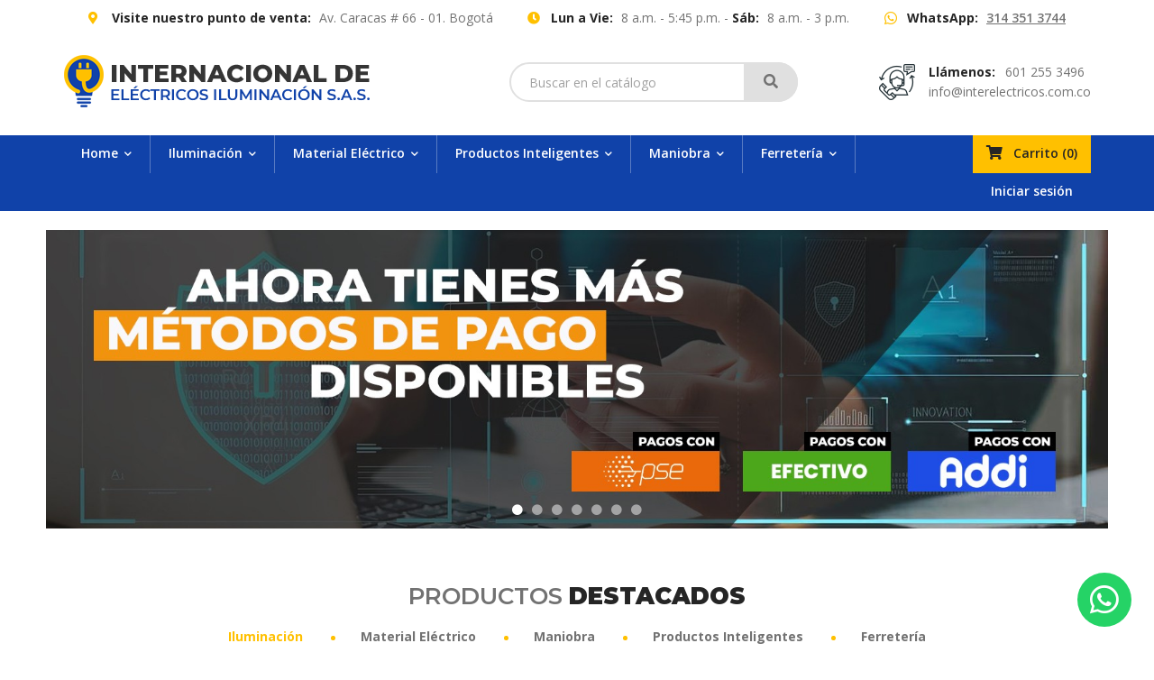

--- FILE ---
content_type: text/html; charset=utf-8
request_url: https://interelectricos.com.co/
body_size: 10347
content:
<!DOCTYPE HTML>
<html lang="es-es">
<head>
	<meta charset="utf-8" />
	<title>Internacional de Eléctricos Iluminación S.A.S.</title>
			<meta name="description" content="Internacional de Eléctricos Iluminación S.A.S." />
				<meta name="keywords" content="Ferretería en Bogotá,Artículos de Iluminación,Cableado Estructurado,Herramientas,Maniobra" />
		<meta name="generator" content="PrestaShop" />
	<meta name="robots" content="index,follow" />
	<meta name="viewport" content="width=device-width, minimum-scale=0.25, maximum-scale=1.6, initial-scale=1.0" />
	<meta name="mobile-web-app-capable" content="yes" />
	<link rel="icon" type="image/vnd.microsoft.icon" href="/img/favicon.ico?1584994903" />
	<link rel="shortcut icon" type="image/x-icon" href="/img/favicon.ico?1584994903" />
				<link rel="stylesheet" href="/themes/interelectricos/css/bootstrap.min.css" type="text/css" media="all" />
			<link rel="stylesheet" href="/themes/interelectricos/css/global.css" type="text/css" media="all" />
			<link rel="stylesheet" href="/themes/interelectricos/css/autoload/fontawesome.css" type="text/css" media="all" />
			<link rel="stylesheet" href="/themes/interelectricos/css/autoload/highdpi.css" type="text/css" media="all" />
			<link rel="stylesheet" href="/themes/interelectricos/css/autoload/owl.carousel.css" type="text/css" media="all" />
			<link rel="stylesheet" href="/themes/interelectricos/css/autoload/owl.theme.css" type="text/css" media="all" />
			<link rel="stylesheet" href="/themes/interelectricos/css/autoload/responsive-tables.css" type="text/css" media="all" />
			<link rel="stylesheet" href="/themes/interelectricos/css/autoload/uniform.default.css" type="text/css" media="all" />
			<link rel="stylesheet" href="/js/jquery/plugins/fancybox/jquery.fancybox.css" type="text/css" media="all" />
			<link rel="stylesheet" href="/themes/interelectricos/css/modules/blockcategories/blockcategories.css" type="text/css" media="all" />
			<link rel="stylesheet" href="/themes/interelectricos/css/modules/blocknewsletter/blocknewsletter.css" type="text/css" media="all" />
			<link rel="stylesheet" href="/js/jquery/plugins/autocomplete/jquery.autocomplete.css" type="text/css" media="all" />
			<link rel="stylesheet" href="/themes/interelectricos/css/modules/blocksearch/blocksearch.css" type="text/css" media="all" />
			<link rel="stylesheet" href="/themes/interelectricos/css/modules/blockuserinfo/blockuserinfo.css" type="text/css" media="all" />
			<link rel="stylesheet" href="/themes/interelectricos/css/modules/blocktopmenu/css/superfish-modified.css" type="text/css" media="all" />
			<link rel="stylesheet" href="/themes/interelectricos/css/modules/blockcart/blockcart.css" type="text/css" media="all" />
			<link rel="stylesheet" href="/js/jquery/plugins/bxslider/jquery.bxslider.css" type="text/css" media="all" />
			<link rel="stylesheet" href="/themes/interelectricos/css/modules/bannersaux/bannersaux.css" type="text/css" media="all" />
			<link rel="stylesheet" href="/themes/interelectricos/css/product_list.css" type="text/css" media="all" />
			<link rel="stylesheet" href="/themes/interelectricos/css/modules/thumbslide/thumbslide.css" type="text/css" media="all" />
			<link rel="stylesheet" href="/themes/interelectricos/css/modules/blockspecials/blockspecials.css" type="text/css" media="all" />
				
<script type='text/javascript'>
	
</script>



	
	<!-- Global site tag (gtag.js) - Google Analytics -->
	
	
	
</head>
<body id="index" class="index hide-left-column lang_es">
<div id="page">
	<div id="header_top">
		<div class="container">
			            <div class="row">
                                                                                    <div class="widget col-lg-12 col-md-12 col-sm-12 col-xs-12">
                                                                                                	<div class="widget-html">
		<ul>
<li class="address"><strong>Visite nuestro punto de venta:</strong> Av. Caracas # 66 - 01. Bogotá</li>
<li class="clock"><strong>Lun a Vie:</strong> 8 a.m. - 5:45 p.m. - <strong>Sáb:</strong> 8 a.m. - 3 p.m.</li>
<li class="whatsapp"><strong>WhatsApp:</strong> <a target="_blank" href="https://wa.me/573143513744?text=Quisiera obtener más información de sus productos">314 351 3744</a></li>
</ul>
	</div>
                                                                                    </div>
                                                        </div>
    
		</div>
	</div>
	<header id="header">
		<div class="container">
			<div class="row">
				<div id="header_logo" class="col-lg-4 col-md-4 col-sm-4 col-xs-12">
					<a href="https://interelectricos.com.co/">
						<img class="logo img-responsive" src="https://interelectricos.com.co/img/internacional-de-electricos-iluminacion-sas-logo-1571235895.jpg" alt="Internacional de Eléctricos Iluminación S.A.S." width="340" height="60"/>
					</a>
				</div>
				<div id="header_left" class="col-lg-8 col-md-8 col-sm-8 col-xs-12">
					            <div class="row">
                                                                                    <div class="widget col-lg-12 col-md-12 col-sm-12 col-xs-12">
                                                                                                	<div class="widget-html">
		<ul>
<li><strong>Llámenos:</strong> 601 255 3496</li>
<li><a href="/contacto">info@interelectricos.com.co</a></li>
</ul>
	</div>
                                                                    <div id="search_block_top">
	<form id="searchbox" method="get" action="//interelectricos.com.co/buscar" >
		<input type="hidden" name="controller" value="search" />
		<input type="hidden" name="orderby" value="position" />
		<input type="hidden" name="orderway" value="desc" />
		<input class="search_query form-control" type="text" id="search_query_top" name="search_query" placeholder="Buscar en el catálogo" value="" />
		<button type="submit" name="submit_search" class="btn btn-default button-search"></button>
	</form>
</div>
                                                                                    </div>
                                                        </div>
    
				</div>
			</div>
		</div>
		<div class="menu">
			<div class="container">
				<div id="block_top_menu" class="sf-contener">
	<div class="cat-title"></div>
	<ul class="sf-menu clearfix menu-content">
		<li>
			<a href="/" class="has-ul hidden-sm">Home</a>
			<a href="/" class="has-ul hidden-lg hidden-md hidden-xs"><i class="fa fa-home"></i></a>
			<ul class="submenu-container clearfix first-in-line-xs" style="display: none;">
				<li><a href="/nosotros">Quiénes Somos</a></li>
				<li><a href="/contacto">Contacto</a></li>
			</ul>
		</li>
		<li><a href="https://interelectricos.com.co/3/iluminacion">Iluminación</a><ul><li><a href="https://interelectricos.com.co/38/iluminacion-solar">Iluminación Solar</a></li><li><a href="https://interelectricos.com.co/8/bombillos-led-y-tubos-led">Bombillos LED y Tubos LED</a></li><li><a href="https://interelectricos.com.co/12/paneles-led">Paneles LED</a></li><li><a href="https://interelectricos.com.co/19/luminarias-de-emergencia">Luminarias de Emergencia</a></li><li><a href="https://interelectricos.com.co/23/luminarias-decorativas-vintage">Luminarias Decorativas (Vintage)</a></li><li><a href="https://interelectricos.com.co/24/reflectores-led-y-alumbrado-publico">Reflectores Led  y Alumbrado Público</a></li><li><a href="https://interelectricos.com.co/25/balas-de-piso">Balas de Piso</a></li><div class="category-thumbnail"><img src="https://interelectricos.com.co/img/c/3-0_thumb.jpg" alt="Iluminaci&oacute;n" class="imgm" /></div></ul></li><li><a href="https://interelectricos.com.co/4/material-electrico">Material Eléctrico</a><ul><li><a href="https://interelectricos.com.co/14/tubos-electricos">Tubos Eléctricos</a></li><li><a href="https://interelectricos.com.co/21/accesorios-electricos">Accesorios Eléctricos</a></li><li><a href="https://interelectricos.com.co/26/tableros-electricos">Tableros Eléctricos</a></li><li><a href="https://interelectricos.com.co/9/breakers">Breakers</a></li><li><a href="https://interelectricos.com.co/10/interruptores-y-toma-corriente">Interruptores y Toma Corriente</a></li><li><a href="https://interelectricos.com.co/11/extractores">Extractores</a></li><li><a href="https://interelectricos.com.co/20/canaleta">Canaleta</a></li><li><a href="https://interelectricos.com.co/36/cables-y-alambres">Cables y Alambres</a></li><li><a href="https://interelectricos.com.co/15/cable-utp">Cable UTP</a></li><li><a href="https://interelectricos.com.co/16/accesorios-de-red">Accesorios de Red</a></li><li><a href="https://interelectricos.com.co/22/pach-panel">Pach Panel</a></li><li><a href="https://interelectricos.com.co/34/gabinetes">Gabinetes</a></li><div class="category-thumbnail"><img src="https://interelectricos.com.co/img/c/4-0_thumb.jpg" alt="Material El&eacute;ctrico" class="imgm" /></div></ul></li><li><a href="https://interelectricos.com.co/39/productos-inteligentes">Productos  Inteligentes</a><ul><li><a href="https://interelectricos.com.co/40/cerraduras-inteligentes">Cerraduras Inteligentes</a></li><div class="category-thumbnail"><img src="https://interelectricos.com.co/img/c/39-0_thumb.jpg" alt="Productos  Inteligentes" class="imgm" /></div></ul></li><li><a href="https://interelectricos.com.co/5/maniobra">Maniobra</a><ul><li><a href="https://interelectricos.com.co/13/arrancadores">Arrancadores</a></li><li><a href="https://interelectricos.com.co/27/guardamotor">Guardamotor</a></li><li><a href="https://interelectricos.com.co/28/muletilla-y-transferencia">Muletilla y Transferencia</a></li><li><a href="https://interelectricos.com.co/29/piloto">Piloto</a></li><li><a href="https://interelectricos.com.co/30/pulsador">Pulsador</a></li><li><a href="https://interelectricos.com.co/31/parada-de-emergencia">Parada de Emergencia</a></li><li><a href="https://interelectricos.com.co/32/contactores-y-reles-termico">Contactores y Relés Térmico</a></li><li><a href="https://interelectricos.com.co/33/clavija-de-seguridad-nema-y-de-pines">Clavija de Seguridad Nema y de Pines</a></li><div class="category-thumbnail"><img src="https://interelectricos.com.co/img/c/5-0_thumb.jpg" alt="Maniobra" class="imgm" /></div></ul></li><li><a href="https://interelectricos.com.co/7/ferreteria">Ferretería</a><ul><li><a href="https://interelectricos.com.co/17/herramienta-manual">Herramienta Manual</a></li><li><a href="https://interelectricos.com.co/18/herramienta-electrica">Herramienta Eléctrica</a></li><li><a href="https://interelectricos.com.co/35/cerrajeria">Cerrajería</a></li><li><a href="https://interelectricos.com.co/37/accesorios-para-herramienta">Accesorios para Herramienta</a></li><div class="category-thumbnail"><img src="https://interelectricos.com.co/img/c/7-0_thumb.jpg" alt="Ferreter&iacute;a" class="imgm" /></div></ul></li>

					<li class="hidden-lg hidden-md hidden-sm">
				<a href="https://interelectricos.com.co/mi-cuenta" class="login" rel="nofollow">
					Iniciar sesión
				</a>
			</li>
			</ul>
</div>
<div class="shopping_cart">
	<a href="https://interelectricos.com.co/pedido-rapido" rel="nofollow" title="Ver mi carrito de compra">
		<span class="hidden-md hidden-sm hidden-xs">Carrito</span> <span class="qty-box">(<span class="ajax_cart_quantity unvisible">0</span><span class="ajax_cart_no_product">0</span>)</span>
	</a>

	<!-- no remove in order to keep ajax function working in product.tpl -->
	<div class="cart_block hidden"></div>
</div>


	<div class="layer_cart_overlay">
		<div class="cart-overlay"></div>
		<div id="layer_cart">
			<div class="cart-header">
				<h1>El siguiente producto se agregó a su carrito de compra</h1>
				<button class="cross" title="Cerrar">
					<svg viewBox="0 0 32 32">
						<path d="M10,10 L22,22 M22,10 L10,22"></path>
					</svg>
				</button>
			</div>
			<div class="layer_cart_product clearfix">
				<div class="product-image-container layer_cart_img"></div>
				<div class="layer_cart_product_info">
					<h5 id="layer_cart_product_title"></h5>
					<p><label>REF:</label> <span id="layer_cart_product_reference"></span></p>
					<div class="cart-attribute hidden">
						<label>Presentación:</label>
						<span id="layer_cart_product_attributes"></span>
					</div>
					<div>
						<label>Cantidad:</label>
						<span id="layer_cart_product_quantity"></span>
					</div>
					<div>
						<label>Precio:</label>
						<span id="layer_cart_product_price"></span>
					</div>
				</div>
			</div>
			<div class="layer_cart_cart clearfix">
				<p>
					Hay <span class="ajax_cart_product_txt_s  unvisible"><span class="ajax_cart_quantity">0</span> productos</span><span class="ajax_cart_product_txt ">1 producto</span> en su Carrito de Compra
				</p>
				<table class="table">
					<tr>
						<th class="text-right">Total productos</th>
						<td class="text-right">
							<span class="ajax_block_products_total">
															</span>
						</td>
					</tr>
					<tr>
						<th class="text-right">Total domicilio</th>
						<td class="text-right">
							<span class="ajax_cart_shipping_cost">
																	¡gratis!
															</span>
							<span class="free-shipping-tool hidden" data-toggle="tooltip" data-placement="bottom" title="El domicilio será gratuito en compras superiores a $ 40.000">¿domicilio gratis?</span>
						</td>
					</tr>
					<tr class="total-price">
						<th class="text-right">Total a pagar</th>
						<td class="text-right">
							<span class="ajax_block_cart_total">
															</span>
						</td>
					</tr>
				</table>

				<div class="button-container">
						<span class="continue btn-default gray-btn little-btn">
							<i class="fa fa-chevron-left left"></i>Continuar comprando
						</span>
						<a class="btn-default right-btn little-btn"	href="https://interelectricos.com.co/pedido-rapido" rel="nofollow">
							Finalizar compra<i class="fa fa-chevron-right right"></i>
						</a>
				</div>
			</div>
		</div>
	</div>


<div id="block_user_info">
			<a href="https://interelectricos.com.co/mi-cuenta" class="login hidden-sm" rel="nofollow">
			Iniciar sesión
		</a>
		<a href="https://interelectricos.com.co/mi-cuenta" class="login hidden-lg hidden-md hidden-xs" rel="nofollow">
			<i class="fa fa-user"></i>
		</a>
	</div>

			</div>
		</div>
	</header>

	            <div id="banners_aux">
            <div id="jssor_2" style="position: relative; margin: 0 auto; top: 0px; left: 0px; width: 1600px; height: 450px; overflow: hidden; visibility: hidden;">
                <div data-u="slides" style="cursor: default; position: relative; top: 0px; left: 0px; width: 1600px; height: 450px; overflow: hidden;">
                                                        <div class="Banner Pagos" data-p="225.00"  style="display: none;">
                        <a href="/">
                            <img  data-u="image" src="https://interelectricos.com.co/modules/bannersaux/images/7d9de6a334d0d4a9fe3f9a19d52fc0610d316676_banner-e1.jpg" alt="Internacional de El&eacute;ctricos Iluminaci&oacute;n" />
                        </a>
                                            </div>
                                                                            <div class="left" data-p="225.00"  style="display: none;">
                        <a href="/">
                            <img  data-u="image" src="https://interelectricos.com.co/modules/bannersaux/images/4501ff2d9673bdf85455af7b8771aa86346652d7_banner9.jpg" alt="Internacional de El&eacute;ctricos Iluminaci&oacute;n" />
                        </a>
                                                    <div class="bannersaux-description">
                                <h1>Productos para Hogares Inteligentes</h1>
<p>Interruptores, toma corrientes, cerraduras, lámparas solares, cámaras, bombillos y más.</p>
<ul><li><a href="/5/maniobra">ver el catálogo</a></li>
</ul>
                            </div>
    				                        </div>
                                                                            <div class="right" data-p="225.00"  style="display: none;">
                        <a href="/3/iluminacion">
                            <img  data-u="image" src="https://interelectricos.com.co/modules/bannersaux/images/c6981facb0c5626cdca29dbda66ad4b6753557b8_banner2.jpg" alt="Internacional de El&eacute;ctricos Iluminaci&oacute;n S.A.S." />
                        </a>
                                                    <div class="bannersaux-description">
                                <h1>Luminarias Decorativas Vintage</h1>
<p>Dele un nuevo estilo a sus espacios con las luces decorativas vintage de bajo consumo.</p>
<ul><li><a href="/3/iluminacion">ver el catálogo</a></li>
</ul>
                            </div>
    				                        </div>
                                                                            <div class="left" data-p="225.00"  style="display: none;">
                        <a href="/3/iluminacion">
                            <img  data-u="image" src="https://interelectricos.com.co/modules/bannersaux/images/798f5eab96276b573aeb5689a57192757c0535ac_banner1.jpg" alt="Internacional de El&eacute;ctricos Iluminaci&oacute;n S.A.S." />
                        </a>
                                                    <div class="bannersaux-description">
                                <h1>Bombillos Ahorradores de Energía</h1>
<p>Encuentre la gama más completa de bombillos ahorradores de energía para su hogar o negocio.</p>
<ul><li><a href="/3/iluminacion">ver el catálogo</a></li>
</ul>
                            </div>
    				                        </div>
                                                                            <div class="right" data-p="225.00"  style="display: none;">
                        <a href="/7/ferreteria">
                            <img  data-u="image" src="https://interelectricos.com.co/modules/bannersaux/images/d75fb8420abe05f63e16c33b2f24e13a926598c2_banner6.jpg" alt="Internacional de El&eacute;ctricos Iluminaci&oacute;n S.A.S." />
                        </a>
                                                    <div class="bannersaux-description">
                                <h1>Herramientas Manuales y Eléctricas</h1>
<p>El más completo surtido de herramientas y ferretería de las mejores marcas del mercado.</p>
<ul><li><a href="/7/ferreteria">ver el catálogo</a></li>
</ul>
                            </div>
    				                        </div>
                                                                            <div class="left" data-p="225.00"  style="display: none;">
                        <a href="/4/material-electrico">
                            <img  data-u="image" src="https://interelectricos.com.co/modules/bannersaux/images/c00915647108353632d0271ae668230f233f03d0_banner3.jpg" alt="Internacional de El&eacute;ctricos Iluminaci&oacute;n S.A.S." />
                        </a>
                                                    <div class="bannersaux-description">
                                <h1>Todo en Material Eléctrico</h1>
<p>Breakers, canaletas, interruptores, accesorios y todo lo que necesita para sus proyectos eléctricos.</p>
<ul><li><a href="/4/material-electrico">ver el catálogo</a></li>
</ul>
                            </div>
    				                        </div>
                                                                            <div class="right" data-p="225.00"  style="display: none;">
                        <a href="/5/maniobra">
                            <img  data-u="image" src="https://interelectricos.com.co/modules/bannersaux/images/70e64ac408ff9b6348b58f04cdf7739d32f41080_banner4.jpg" alt="Internacional de El&eacute;ctricos Iluminaci&oacute;n S.A.S." />
                        </a>
                                                    <div class="bannersaux-description">
                                <h1>Productos para Maniobra y Control</h1>
<p>Pilotos, pulsadores, arrancadores y todo lo que necesita para sus proyectos de maniobra.</p>
<ul><li><a href="/5/maniobra">ver el catálogo</a></li>
</ul>
                            </div>
    				                        </div>
                                                    </div>

                <div data-u="navigator" class="jssorb05" data-autocenter="1">
                    <div data-u="prototype" style="width:12px; height:12px"></div>
                </div>

                <span data-u="arrowleft" class="jssora22l"></span>
                <span data-u="arrowright" class="jssora22r"></span>
            </div>
        </div>
    

	<div class="columns-container">
		<div class="container">
			
			<div class="row">
												<div id="center_column" class="center_column col-lg-12 col-md-12 col-sm-12 col-xs-12">
<div id="featured">
    <h1 class="title">Productos <span>Destacados</span></h1>
    <ul id="home-page-tabs" class="clearfix">
        <li><a data-toggle="tab" href="#homefeatured" class="homefeatured">Iluminación</a></li>
<li><a data-toggle="tab" href="#homeone" class="homeone">Material Eléctrico</a></li>
<li><a data-toggle="tab" href="#hometwo" class="hometwo">Maniobra</a></li>
<li><a data-toggle="tab" href="#homethree" class="homethree">Productos Inteligentes</a></li>
<li><a data-toggle="tab" href="#homefour" class="homefour">Ferretería</a></li>

    </ul>
    <div class="tab-content">
        		<ul id="homefeatured" class="product_list row homefeatured tab-pane">
			<li class="ajax_block_product col-lg-3 col-md-4 col-sm-6 col-xs-12">
			<div class="product-container" itemscope itemtype="https://schema.org/Product">
				<div class="image-block">
					<a href="https://interelectricos.com.co/inicio/425/tubo-led-t8-luz-blanca-245-w-120-cm-en-policarbonato" itemprop="url">
						<img class="img-responsive" src="https://interelectricos.com.co/745-home_default/tubo-led-t8-luz-blanca-245-w-120-cm-en-policarbonato.jpg" alt="Tubo Led T5 1.20 cm Phillips"  width="300" height="300" itemprop="image" />
					</a>
											<a class="quick-view" href="https://interelectricos.com.co/inicio/425/tubo-led-t8-luz-blanca-245-w-120-cm-en-policarbonato?content_only=1" title="vista r&aacute;pida" data-fancybox data-type="iframe">
							<i class="far fa-eye"></i>
						</a>
																					<a class="new-box" href="https://interelectricos.com.co/inicio/425/tubo-led-t8-luz-blanca-245-w-120-cm-en-policarbonato">
							<span class="new-label">novedad</span>
						</a>
									</div>

				<div class="info-block">
					<h5 itemprop="name">
												<a href="https://interelectricos.com.co/inicio/425/tubo-led-t8-luz-blanca-245-w-120-cm-en-policarbonato" itemprop="url">
							Tubo Led T8 Luz Blanca 24.5 W 1.20 cm en ...
						</a>
					</h5>
					<p class="reference">
						<span>REF:</span> 1690
					</p>
											<div class="content_price">
															
								<span class="price product-price">
									$ 15.000								</span>
																
								
								
													</div>
									</div>

				<div class="button-container">
																									<a class="btn-default full-btn ajax_add_to_cart_button" href="https://interelectricos.com.co/carrito?add=1&amp;id_product=425&amp;token=62c055ce579475af31c5085e6ae7c3cf" rel="nofollow" data-id-product-attribute="0" data-id-product="425" data-minimal_quantity="1">
								<span>Añadir al Carrito</span>
							</a>
															</div>
			</div>
		</li>
			<li class="ajax_block_product col-lg-3 col-md-4 col-sm-6 col-xs-12">
			<div class="product-container" itemscope itemtype="https://schema.org/Product">
				<div class="image-block">
					<a href="https://interelectricos.com.co/bombillos-led-y-tubos-led/23/bombillo-led-eco-power-20w-e27" itemprop="url">
						<img class="img-responsive" src="https://interelectricos.com.co/1613-home_default/bombillo-led-eco-power-20w-e27.jpg" alt="Bombillo Led Eco Power 20W E27"  width="300" height="300" itemprop="image" />
					</a>
											<a class="quick-view" href="https://interelectricos.com.co/bombillos-led-y-tubos-led/23/bombillo-led-eco-power-20w-e27?content_only=1" title="vista r&aacute;pida" data-fancybox data-type="iframe">
							<i class="far fa-eye"></i>
						</a>
																			</div>

				<div class="info-block">
					<h5 itemprop="name">
												<a href="https://interelectricos.com.co/bombillos-led-y-tubos-led/23/bombillo-led-eco-power-20w-e27" itemprop="url">
							Bombillo Led Eco Power 20W E27
						</a>
					</h5>
					<p class="reference">
						<span>REF:</span> 112570
					</p>
											<div class="content_price">
															
								<span class="price product-price">
									$ 10.000								</span>
																
								
								
													</div>
									</div>

				<div class="button-container">
																									<a class="btn-default full-btn ajax_add_to_cart_button" href="https://interelectricos.com.co/carrito?add=1&amp;id_product=23&amp;token=62c055ce579475af31c5085e6ae7c3cf" rel="nofollow" data-id-product-attribute="0" data-id-product="23" data-minimal_quantity="1">
								<span>Añadir al Carrito</span>
							</a>
															</div>
			</div>
		</li>
			<li class="ajax_block_product col-lg-3 col-md-4 col-sm-6 col-xs-12">
			<div class="product-container" itemscope itemtype="https://schema.org/Product">
				<div class="image-block">
					<a href="https://interelectricos.com.co/inicio/497/guaya-para-panel-kit-completo" itemprop="url">
						<img class="img-responsive" src="https://interelectricos.com.co/919-home_default/guaya-para-panel-kit-completo.jpg" alt="Guaya Para Panel Kit Completo"  width="300" height="300" itemprop="image" />
					</a>
											<a class="quick-view" href="https://interelectricos.com.co/inicio/497/guaya-para-panel-kit-completo?content_only=1" title="vista r&aacute;pida" data-fancybox data-type="iframe">
							<i class="far fa-eye"></i>
						</a>
																			</div>

				<div class="info-block">
					<h5 itemprop="name">
												<a href="https://interelectricos.com.co/inicio/497/guaya-para-panel-kit-completo" itemprop="url">
							Guaya Para Panel Kit Completo
						</a>
					</h5>
					<p class="reference">
						<span>REF:</span> 1779
					</p>
											<div class="content_price">
															
								<span class="price product-price">
									$ 12.000								</span>
																
								
								
													</div>
									</div>

				<div class="button-container">
																									<a class="btn-default full-btn ajax_add_to_cart_button" href="https://interelectricos.com.co/carrito?add=1&amp;id_product=497&amp;token=62c055ce579475af31c5085e6ae7c3cf" rel="nofollow" data-id-product-attribute="0" data-id-product="497" data-minimal_quantity="1">
								<span>Añadir al Carrito</span>
							</a>
															</div>
			</div>
		</li>
			<li class="ajax_block_product col-lg-3 col-md-4 col-sm-6 col-xs-12">
			<div class="product-container" itemscope itemtype="https://schema.org/Product">
				<div class="image-block">
					<a href="https://interelectricos.com.co/bombillos-led-y-tubos-led/25/bombillo-led-eco-power-30w-e27" itemprop="url">
						<img class="img-responsive" src="https://interelectricos.com.co/1609-home_default/bombillo-led-eco-power-30w-e27.jpg" alt="Bombillo Led Eco Power 30W E27"  width="300" height="300" itemprop="image" />
					</a>
											<a class="quick-view" href="https://interelectricos.com.co/bombillos-led-y-tubos-led/25/bombillo-led-eco-power-30w-e27?content_only=1" title="vista r&aacute;pida" data-fancybox data-type="iframe">
							<i class="far fa-eye"></i>
						</a>
																			</div>

				<div class="info-block">
					<h5 itemprop="name">
												<a href="https://interelectricos.com.co/bombillos-led-y-tubos-led/25/bombillo-led-eco-power-30w-e27" itemprop="url">
							Bombillo Led Eco Power 30W E27
						</a>
					</h5>
					<p class="reference">
						<span>REF:</span> 7847
					</p>
											<div class="content_price">
															
								<span class="price product-price">
									$ 13.000								</span>
																
								
								
													</div>
									</div>

				<div class="button-container">
																									<a class="btn-default full-btn ajax_add_to_cart_button" href="https://interelectricos.com.co/carrito?add=1&amp;id_product=25&amp;token=62c055ce579475af31c5085e6ae7c3cf" rel="nofollow" data-id-product-attribute="0" data-id-product="25" data-minimal_quantity="1">
								<span>Añadir al Carrito</span>
							</a>
															</div>
			</div>
		</li>
			<li class="ajax_block_product col-lg-3 col-md-4 col-sm-6 col-xs-12">
			<div class="product-container" itemscope itemtype="https://schema.org/Product">
				<div class="image-block">
					<a href="https://interelectricos.com.co/inicio/426/tubo-led-t8-luz-blanca-36-w-240-cm-96" itemprop="url">
						<img class="img-responsive" src="https://interelectricos.com.co/752-home_default/tubo-led-t8-luz-blanca-36-w-240-cm-96.jpg" alt="Tubo Led T8 Luz Blanca 24.5 W 1.20 cm en Policarbonato"  width="300" height="300" itemprop="image" />
					</a>
											<a class="quick-view" href="https://interelectricos.com.co/inicio/426/tubo-led-t8-luz-blanca-36-w-240-cm-96?content_only=1" title="vista r&aacute;pida" data-fancybox data-type="iframe">
							<i class="far fa-eye"></i>
						</a>
																					<a class="new-box" href="https://interelectricos.com.co/inicio/426/tubo-led-t8-luz-blanca-36-w-240-cm-96">
							<span class="new-label">novedad</span>
						</a>
									</div>

				<div class="info-block">
					<h5 itemprop="name">
												<a href="https://interelectricos.com.co/inicio/426/tubo-led-t8-luz-blanca-36-w-240-cm-96" itemprop="url">
							Tubo Led T8 Luz Blanca 36 W  2.40 cm (96&quot;)
						</a>
					</h5>
					<p class="reference">
						<span>REF:</span> 4596
					</p>
											<div class="content_price">
															
								<span class="price product-price">
									$ 36.000								</span>
																
								
								
													</div>
									</div>

				<div class="button-container">
																		<span class="btn-default full-btn gray-btn no-available">
								No Disponible
							</span>
															</div>
			</div>
		</li>
			<li class="ajax_block_product col-lg-3 col-md-4 col-sm-6 col-xs-12">
			<div class="product-container" itemscope itemtype="https://schema.org/Product">
				<div class="image-block">
					<a href="https://interelectricos.com.co/inicio/610/cinta-led-5050-12v-x-5-metros-incluye-adaptador-5-amp" itemprop="url">
						<img class="img-responsive" src="https://interelectricos.com.co/1154-home_default/cinta-led-5050-12v-x-5-metros-incluye-adaptador-5-amp.jpg" alt="Cinta LED 50/50  (12V) x 5 metros"  width="300" height="300" itemprop="image" />
					</a>
											<a class="quick-view" href="https://interelectricos.com.co/inicio/610/cinta-led-5050-12v-x-5-metros-incluye-adaptador-5-amp?content_only=1" title="vista r&aacute;pida" data-fancybox data-type="iframe">
							<i class="far fa-eye"></i>
						</a>
																					<a class="new-box" href="https://interelectricos.com.co/inicio/610/cinta-led-5050-12v-x-5-metros-incluye-adaptador-5-amp">
							<span class="new-label">novedad</span>
						</a>
									</div>

				<div class="info-block">
					<h5 itemprop="name">
												<a href="https://interelectricos.com.co/inicio/610/cinta-led-5050-12v-x-5-metros-incluye-adaptador-5-amp" itemprop="url">
							Cinta LED 50/50  (12V) x 5 metros incluye ...
						</a>
					</h5>
					<p class="reference">
						<span>REF:</span> 1799
					</p>
											<div class="content_price">
															
								<span class="price product-price">
									$ 40.000								</span>
																
								
								
													</div>
									</div>

				<div class="button-container">
																		<a class="btn-default full-btn" href="https://interelectricos.com.co/inicio/610/cinta-led-5050-12v-x-5-metros-incluye-adaptador-5-amp" rel="https://interelectricos.com.co/inicio/610/cinta-led-5050-12v-x-5-metros-incluye-adaptador-5-amp">
								<span>Añadir al Carrito</span>
							</a>
															</div>
			</div>
		</li>
			<li class="ajax_block_product col-lg-3 col-md-4 col-sm-6 col-xs-12">
			<div class="product-container" itemscope itemtype="https://schema.org/Product">
				<div class="image-block">
					<a href="https://interelectricos.com.co/inicio/343/socket-mr16-x-10-unidades" itemprop="url">
						<img class="img-responsive" src="https://interelectricos.com.co/583-home_default/socket-mr16-x-10-unidades.jpg" alt="Socket Mr16  X 10 Unidades"  width="300" height="300" itemprop="image" />
					</a>
											<a class="quick-view" href="https://interelectricos.com.co/inicio/343/socket-mr16-x-10-unidades?content_only=1" title="vista r&aacute;pida" data-fancybox data-type="iframe">
							<i class="far fa-eye"></i>
						</a>
																			</div>

				<div class="info-block">
					<h5 itemprop="name">
												<a href="https://interelectricos.com.co/inicio/343/socket-mr16-x-10-unidades" itemprop="url">
							Socket Mr16  X 10 Unidades
						</a>
					</h5>
					<p class="reference">
						<span>REF:</span> 1546
					</p>
											<div class="content_price">
															
								<span class="price product-price">
									$ 15.000								</span>
																
								
								
													</div>
									</div>

				<div class="button-container">
																									<a class="btn-default full-btn ajax_add_to_cart_button" href="https://interelectricos.com.co/carrito?add=1&amp;id_product=343&amp;token=62c055ce579475af31c5085e6ae7c3cf" rel="nofollow" data-id-product-attribute="0" data-id-product="343" data-minimal_quantity="1">
								<span>Añadir al Carrito</span>
							</a>
															</div>
			</div>
		</li>
			<li class="ajax_block_product col-lg-3 col-md-4 col-sm-6 col-xs-12">
			<div class="product-container" itemscope itemtype="https://schema.org/Product">
				<div class="image-block">
					<a href="https://interelectricos.com.co/bombillos-led-y-tubos-led/28/bombillo-led-eco-power-60w-e27" itemprop="url">
						<img class="img-responsive" src="https://interelectricos.com.co/1610-home_default/bombillo-led-eco-power-60w-e27.jpg" alt="Bombillo Led Eco Power 60W E27 Luz Blanca"  width="300" height="300" itemprop="image" />
					</a>
											<a class="quick-view" href="https://interelectricos.com.co/bombillos-led-y-tubos-led/28/bombillo-led-eco-power-60w-e27?content_only=1" title="vista r&aacute;pida" data-fancybox data-type="iframe">
							<i class="far fa-eye"></i>
						</a>
																			</div>

				<div class="info-block">
					<h5 itemprop="name">
												<a href="https://interelectricos.com.co/bombillos-led-y-tubos-led/28/bombillo-led-eco-power-60w-e27" itemprop="url">
							Bombillo Led Eco Power 60W E27
						</a>
					</h5>
					<p class="reference">
						<span>REF:</span> 498
					</p>
											<div class="content_price">
															
								<span class="price product-price">
									$ 25.000								</span>
																
								
								
													</div>
									</div>

				<div class="button-container">
																		<span class="btn-default full-btn gray-btn no-available">
								No Disponible
							</span>
															</div>
			</div>
		</li>
		</ul>

		<ul id="homeone" class="product_list row homeone tab-pane">
			<li class="ajax_block_product col-lg-3 col-md-4 col-sm-6 col-xs-12">
			<div class="product-container" itemscope itemtype="https://schema.org/Product">
				<div class="image-block">
					<a href="https://interelectricos.com.co/accesorios-electricos/35/sensor-de-pared-incrustar-180-2-cables" itemprop="url">
						<img class="img-responsive" src="https://interelectricos.com.co/1204-home_default/sensor-de-pared-incrustar-180-2-cables.jpg" alt="Sensor de Pared Incrustar 180° 2 cables"  width="300" height="300" itemprop="image" />
					</a>
											<a class="quick-view" href="https://interelectricos.com.co/accesorios-electricos/35/sensor-de-pared-incrustar-180-2-cables?content_only=1" title="vista r&aacute;pida" data-fancybox data-type="iframe">
							<i class="far fa-eye"></i>
						</a>
																			</div>

				<div class="info-block">
					<h5 itemprop="name">
												<a href="https://interelectricos.com.co/accesorios-electricos/35/sensor-de-pared-incrustar-180-2-cables" itemprop="url">
							Sensor de Pared Incrustar 180° 2 cables
						</a>
					</h5>
					<p class="reference">
						<span>REF:</span> 1531
					</p>
											<div class="content_price">
															
								<span class="price product-price">
									$ 30.000								</span>
																
								
								
													</div>
									</div>

				<div class="button-container">
																									<a class="btn-default full-btn ajax_add_to_cart_button" href="https://interelectricos.com.co/carrito?add=1&amp;id_product=35&amp;token=62c055ce579475af31c5085e6ae7c3cf" rel="nofollow" data-id-product-attribute="0" data-id-product="35" data-minimal_quantity="1">
								<span>Añadir al Carrito</span>
							</a>
															</div>
			</div>
		</li>
			<li class="ajax_block_product col-lg-3 col-md-4 col-sm-6 col-xs-12">
			<div class="product-container" itemscope itemtype="https://schema.org/Product">
				<div class="image-block">
					<a href="https://interelectricos.com.co/accesorios-electricos/157/caja-5800-plastica" itemprop="url">
						<img class="img-responsive" src="https://interelectricos.com.co/216-home_default/caja-5800-plastica.jpg" alt="Caja 5800 Plástica"  width="300" height="300" itemprop="image" />
					</a>
											<a class="quick-view" href="https://interelectricos.com.co/accesorios-electricos/157/caja-5800-plastica?content_only=1" title="vista r&aacute;pida" data-fancybox data-type="iframe">
							<i class="far fa-eye"></i>
						</a>
																			</div>

				<div class="info-block">
					<h5 itemprop="name">
												<a href="https://interelectricos.com.co/accesorios-electricos/157/caja-5800-plastica" itemprop="url">
							Caja 5800 Plástica
						</a>
					</h5>
					<p class="reference">
						<span>REF:</span> 1206
					</p>
											<div class="content_price">
															
								<span class="price product-price">
									$ 1.500								</span>
																
								
								
													</div>
									</div>

				<div class="button-container">
																									<a class="btn-default full-btn ajax_add_to_cart_button" href="https://interelectricos.com.co/carrito?add=1&amp;id_product=157&amp;token=62c055ce579475af31c5085e6ae7c3cf" rel="nofollow" data-id-product-attribute="0" data-id-product="157" data-minimal_quantity="1">
								<span>Añadir al Carrito</span>
							</a>
															</div>
			</div>
		</li>
			<li class="ajax_block_product col-lg-3 col-md-4 col-sm-6 col-xs-12">
			<div class="product-container" itemscope itemtype="https://schema.org/Product">
				<div class="image-block">
					<a href="https://interelectricos.com.co/tubos-electricos/143/curva-pvc-2" itemprop="url">
						<img class="img-responsive" src="https://interelectricos.com.co/191-home_default/curva-pvc-2.jpg" alt="Curva PVC 2"  width="300" height="300" itemprop="image" />
					</a>
											<a class="quick-view" href="https://interelectricos.com.co/tubos-electricos/143/curva-pvc-2?content_only=1" title="vista r&aacute;pida" data-fancybox data-type="iframe">
							<i class="far fa-eye"></i>
						</a>
																			</div>

				<div class="info-block">
					<h5 itemprop="name">
												<a href="https://interelectricos.com.co/tubos-electricos/143/curva-pvc-2" itemprop="url">
							Curva PVC 2
						</a>
					</h5>
					<p class="reference">
						<span>REF:</span> 1282
					</p>
											<div class="content_price">
															
								<span class="price product-price">
									$ 6.500								</span>
																
								
								
													</div>
									</div>

				<div class="button-container">
																									<a class="btn-default full-btn ajax_add_to_cart_button" href="https://interelectricos.com.co/carrito?add=1&amp;id_product=143&amp;token=62c055ce579475af31c5085e6ae7c3cf" rel="nofollow" data-id-product-attribute="0" data-id-product="143" data-minimal_quantity="1">
								<span>Añadir al Carrito</span>
							</a>
															</div>
			</div>
		</li>
			<li class="ajax_block_product col-lg-3 col-md-4 col-sm-6 col-xs-12">
			<div class="product-container" itemscope itemtype="https://schema.org/Product">
				<div class="image-block">
					<a href="https://interelectricos.com.co/cable-utp/479/patch-cord-cat-6-de-1-metro" itemprop="url">
						<img class="img-responsive" src="https://interelectricos.com.co/871-home_default/patch-cord-cat-6-de-1-metro.jpg" alt="Patch Cord Cat 6 de 1 metro"  width="300" height="300" itemprop="image" />
					</a>
											<a class="quick-view" href="https://interelectricos.com.co/cable-utp/479/patch-cord-cat-6-de-1-metro?content_only=1" title="vista r&aacute;pida" data-fancybox data-type="iframe">
							<i class="far fa-eye"></i>
						</a>
																			</div>

				<div class="info-block">
					<h5 itemprop="name">
												<a href="https://interelectricos.com.co/cable-utp/479/patch-cord-cat-6-de-1-metro" itemprop="url">
							Patch Cord Cat 6 de 1 metro
						</a>
					</h5>
					<p class="reference">
						<span>REF:</span> 1435
					</p>
											<div class="content_price">
															
								<span class="price product-price">
									$ 9.000								</span>
																
								
								
													</div>
									</div>

				<div class="button-container">
																									<a class="btn-default full-btn ajax_add_to_cart_button" href="https://interelectricos.com.co/carrito?add=1&amp;id_product=479&amp;token=62c055ce579475af31c5085e6ae7c3cf" rel="nofollow" data-id-product-attribute="0" data-id-product="479" data-minimal_quantity="1">
								<span>Añadir al Carrito</span>
							</a>
															</div>
			</div>
		</li>
			<li class="ajax_block_product col-lg-3 col-md-4 col-sm-6 col-xs-12">
			<div class="product-container" itemscope itemtype="https://schema.org/Product">
				<div class="image-block">
					<a href="https://interelectricos.com.co/accesorios-electricos/36/sensor-de-movimiento-doble-bazuca" itemprop="url">
						<img class="img-responsive" src="https://interelectricos.com.co/1206-home_default/sensor-de-movimiento-doble-bazuca.jpg" alt="Sensor de Movimiento Doble Bazuca"  width="300" height="300" itemprop="image" />
					</a>
											<a class="quick-view" href="https://interelectricos.com.co/accesorios-electricos/36/sensor-de-movimiento-doble-bazuca?content_only=1" title="vista r&aacute;pida" data-fancybox data-type="iframe">
							<i class="far fa-eye"></i>
						</a>
																			</div>

				<div class="info-block">
					<h5 itemprop="name">
												<a href="https://interelectricos.com.co/accesorios-electricos/36/sensor-de-movimiento-doble-bazuca" itemprop="url">
							Sensor de Movimiento Doble Bazuca
						</a>
					</h5>
					<p class="reference">
						<span>REF:</span> 1532
					</p>
											<div class="content_price">
															
								<span class="price product-price">
									$ 65.000								</span>
																
								
								
													</div>
									</div>

				<div class="button-container">
																									<a class="btn-default full-btn ajax_add_to_cart_button" href="https://interelectricos.com.co/carrito?add=1&amp;id_product=36&amp;token=62c055ce579475af31c5085e6ae7c3cf" rel="nofollow" data-id-product-attribute="0" data-id-product="36" data-minimal_quantity="1">
								<span>Añadir al Carrito</span>
							</a>
															</div>
			</div>
		</li>
			<li class="ajax_block_product col-lg-3 col-md-4 col-sm-6 col-xs-12">
			<div class="product-container" itemscope itemtype="https://schema.org/Product">
				<div class="image-block">
					<a href="https://interelectricos.com.co/tableros-electricos/210/tablero-monofasico-4-circuitos-schneider" itemprop="url">
						<img class="img-responsive" src="https://interelectricos.com.co/363-home_default/tablero-monofasico-4-circuitos-schneider.jpg" alt="Tablero Monofásico 4 Circuitos Schneider"  width="300" height="300" itemprop="image" />
					</a>
											<a class="quick-view" href="https://interelectricos.com.co/tableros-electricos/210/tablero-monofasico-4-circuitos-schneider?content_only=1" title="vista r&aacute;pida" data-fancybox data-type="iframe">
							<i class="far fa-eye"></i>
						</a>
																			</div>

				<div class="info-block">
					<h5 itemprop="name">
												<a href="https://interelectricos.com.co/tableros-electricos/210/tablero-monofasico-4-circuitos-schneider" itemprop="url">
							Tablero Monofásico 4 Circuitos Schneider
						</a>
					</h5>
					<p class="reference">
						<span>REF:</span> 4047
					</p>
											<div class="content_price">
															
								<span class="price product-price">
									$ 45.000								</span>
																
								
								
													</div>
									</div>

				<div class="button-container">
																									<a class="btn-default full-btn ajax_add_to_cart_button" href="https://interelectricos.com.co/carrito?add=1&amp;id_product=210&amp;token=62c055ce579475af31c5085e6ae7c3cf" rel="nofollow" data-id-product-attribute="0" data-id-product="210" data-minimal_quantity="1">
								<span>Añadir al Carrito</span>
							</a>
															</div>
			</div>
		</li>
			<li class="ajax_block_product col-lg-3 col-md-4 col-sm-6 col-xs-12">
			<div class="product-container" itemscope itemtype="https://schema.org/Product">
				<div class="image-block">
					<a href="https://interelectricos.com.co/breakers/216/riel-din-omega-perforado-x-1-metro" itemprop="url">
						<img class="img-responsive" src="https://interelectricos.com.co/348-home_default/riel-din-omega-perforado-x-1-metro.jpg" alt="Riel DIN Omega Perforado x 1 Metro"  width="300" height="300" itemprop="image" />
					</a>
											<a class="quick-view" href="https://interelectricos.com.co/breakers/216/riel-din-omega-perforado-x-1-metro?content_only=1" title="vista r&aacute;pida" data-fancybox data-type="iframe">
							<i class="far fa-eye"></i>
						</a>
																			</div>

				<div class="info-block">
					<h5 itemprop="name">
												<a href="https://interelectricos.com.co/breakers/216/riel-din-omega-perforado-x-1-metro" itemprop="url">
							Riel DIN Omega Perforado x 1 Metro
						</a>
					</h5>
					<p class="reference">
						<span>REF:</span> 1508
					</p>
											<div class="content_price">
															
								<span class="price product-price">
									$ 10.000								</span>
																
								
								
													</div>
									</div>

				<div class="button-container">
																									<a class="btn-default full-btn ajax_add_to_cart_button" href="https://interelectricos.com.co/carrito?add=1&amp;id_product=216&amp;token=62c055ce579475af31c5085e6ae7c3cf" rel="nofollow" data-id-product-attribute="0" data-id-product="216" data-minimal_quantity="1">
								<span>Añadir al Carrito</span>
							</a>
															</div>
			</div>
		</li>
			<li class="ajax_block_product col-lg-3 col-md-4 col-sm-6 col-xs-12">
			<div class="product-container" itemscope itemtype="https://schema.org/Product">
				<div class="image-block">
					<a href="https://interelectricos.com.co/accesorios-de-red/55/curva-emt-34" itemprop="url">
						<img class="img-responsive" src="https://interelectricos.com.co/84-home_default/curva-emt-34.jpg" alt="Curva EMT 3/4"  width="300" height="300" itemprop="image" />
					</a>
											<a class="quick-view" href="https://interelectricos.com.co/accesorios-de-red/55/curva-emt-34?content_only=1" title="vista r&aacute;pida" data-fancybox data-type="iframe">
							<i class="far fa-eye"></i>
						</a>
																			</div>

				<div class="info-block">
					<h5 itemprop="name">
												<a href="https://interelectricos.com.co/accesorios-de-red/55/curva-emt-34" itemprop="url">
							Curva EMT 3/4
						</a>
					</h5>
					<p class="reference">
						<span>REF:</span> 1293
					</p>
											<div class="content_price">
															
								<span class="price product-price">
									$ 3.600								</span>
																
								
								
													</div>
									</div>

				<div class="button-container">
																									<a class="btn-default full-btn ajax_add_to_cart_button" href="https://interelectricos.com.co/carrito?add=1&amp;id_product=55&amp;token=62c055ce579475af31c5085e6ae7c3cf" rel="nofollow" data-id-product-attribute="0" data-id-product="55" data-minimal_quantity="1">
								<span>Añadir al Carrito</span>
							</a>
															</div>
			</div>
		</li>
		</ul>

		<ul id="hometwo" class="product_list row hometwo tab-pane">
			<li class="ajax_block_product col-lg-3 col-md-4 col-sm-6 col-xs-12">
			<div class="product-container" itemscope itemtype="https://schema.org/Product">
				<div class="image-block">
					<a href="https://interelectricos.com.co/clavija-de-seguridad-nema-y-de-pines/84/clavija-63-amp-3ptn-famatel" itemprop="url">
						<img class="img-responsive" src="https://interelectricos.com.co/115-home_default/clavija-63-amp-3ptn-famatel.jpg" alt="Clavija 63 Amp 3P+T+N Famatel"  width="300" height="300" itemprop="image" />
					</a>
											<a class="quick-view" href="https://interelectricos.com.co/clavija-de-seguridad-nema-y-de-pines/84/clavija-63-amp-3ptn-famatel?content_only=1" title="vista r&aacute;pida" data-fancybox data-type="iframe">
							<i class="far fa-eye"></i>
						</a>
																			</div>

				<div class="info-block">
					<h5 itemprop="name">
												<a href="https://interelectricos.com.co/clavija-de-seguridad-nema-y-de-pines/84/clavija-63-amp-3ptn-famatel" itemprop="url">
							Clavija 63 Amp 3P+T+N Famatel
						</a>
					</h5>
					<p class="reference">
						<span>REF:</span> 54491
					</p>
											<div class="content_price">
															
								<span class="price product-price">
									$ 175.000								</span>
																
								
								
													</div>
									</div>

				<div class="button-container">
																									<a class="btn-default full-btn ajax_add_to_cart_button" href="https://interelectricos.com.co/carrito?add=1&amp;id_product=84&amp;token=62c055ce579475af31c5085e6ae7c3cf" rel="nofollow" data-id-product-attribute="0" data-id-product="84" data-minimal_quantity="1">
								<span>Añadir al Carrito</span>
							</a>
															</div>
			</div>
		</li>
			<li class="ajax_block_product col-lg-3 col-md-4 col-sm-6 col-xs-12">
			<div class="product-container" itemscope itemtype="https://schema.org/Product">
				<div class="image-block">
					<a href="https://interelectricos.com.co/inicio/364/estacion-de-mando-pulsador-rojo" itemprop="url">
						<img class="img-responsive" src="https://interelectricos.com.co/621-home_default/estacion-de-mando-pulsador-rojo.jpg" alt="Estación de Mando Pulsador Rojo"  width="300" height="300" itemprop="image" />
					</a>
											<a class="quick-view" href="https://interelectricos.com.co/inicio/364/estacion-de-mando-pulsador-rojo?content_only=1" title="vista r&aacute;pida" data-fancybox data-type="iframe">
							<i class="far fa-eye"></i>
						</a>
																			</div>

				<div class="info-block">
					<h5 itemprop="name">
												<a href="https://interelectricos.com.co/inicio/364/estacion-de-mando-pulsador-rojo" itemprop="url">
							Estación de Mando Pulsador Rojo
						</a>
					</h5>
					<p class="reference">
						<span>REF:</span> 1215
					</p>
											<div class="content_price">
															
								<span class="price product-price">
									$ 18.000								</span>
																
								
								
													</div>
									</div>

				<div class="button-container">
																									<a class="btn-default full-btn ajax_add_to_cart_button" href="https://interelectricos.com.co/carrito?add=1&amp;id_product=364&amp;token=62c055ce579475af31c5085e6ae7c3cf" rel="nofollow" data-id-product-attribute="0" data-id-product="364" data-minimal_quantity="1">
								<span>Añadir al Carrito</span>
							</a>
															</div>
			</div>
		</li>
			<li class="ajax_block_product col-lg-3 col-md-4 col-sm-6 col-xs-12">
			<div class="product-container" itemscope itemtype="https://schema.org/Product">
				<div class="image-block">
					<a href="https://interelectricos.com.co/inicio/658/clavija-16-amp-2pt-amarillo-famatel" itemprop="url">
						<img class="img-responsive" src="https://interelectricos.com.co/1342-home_default/clavija-16-amp-2pt-amarillo-famatel.jpg" alt="CLAVIJA 16 AMP 2P+T AZUL FAMATEL"  width="300" height="300" itemprop="image" />
					</a>
											<a class="quick-view" href="https://interelectricos.com.co/inicio/658/clavija-16-amp-2pt-amarillo-famatel?content_only=1" title="vista r&aacute;pida" data-fancybox data-type="iframe">
							<i class="far fa-eye"></i>
						</a>
																			</div>

				<div class="info-block">
					<h5 itemprop="name">
												<a href="https://interelectricos.com.co/inicio/658/clavija-16-amp-2pt-amarillo-famatel" itemprop="url">
							CLAVIJA 16 AMP 2P+T AMARILLO FAMATEL
						</a>
					</h5>
					<p class="reference">
						<span>REF:</span> 13100
					</p>
											<div class="content_price">
															
								<span class="price product-price">
									$ 30.000								</span>
																
								
								
													</div>
									</div>

				<div class="button-container">
																									<a class="btn-default full-btn ajax_add_to_cart_button" href="https://interelectricos.com.co/carrito?add=1&amp;id_product=658&amp;token=62c055ce579475af31c5085e6ae7c3cf" rel="nofollow" data-id-product-attribute="0" data-id-product="658" data-minimal_quantity="1">
								<span>Añadir al Carrito</span>
							</a>
															</div>
			</div>
		</li>
			<li class="ajax_block_product col-lg-3 col-md-4 col-sm-6 col-xs-12">
			<div class="product-container" itemscope itemtype="https://schema.org/Product">
				<div class="image-block">
					<a href="https://interelectricos.com.co/inicio/359/pulsador-rojo-22-mm" itemprop="url">
						<img class="img-responsive" src="https://interelectricos.com.co/616-home_default/pulsador-rojo-22-mm.jpg" alt="Pulsador Verde 22 mm"  width="300" height="300" itemprop="image" />
					</a>
											<a class="quick-view" href="https://interelectricos.com.co/inicio/359/pulsador-rojo-22-mm?content_only=1" title="vista r&aacute;pida" data-fancybox data-type="iframe">
							<i class="far fa-eye"></i>
						</a>
																			</div>

				<div class="info-block">
					<h5 itemprop="name">
												<a href="https://interelectricos.com.co/inicio/359/pulsador-rojo-22-mm" itemprop="url">
							Pulsador Rojo 22 mm
						</a>
					</h5>
					<p class="reference">
						<span>REF:</span> 5986
					</p>
											<div class="content_price">
															
								<span class="price product-price">
									$ 14.000								</span>
																
								
								
													</div>
									</div>

				<div class="button-container">
																									<a class="btn-default full-btn ajax_add_to_cart_button" href="https://interelectricos.com.co/carrito?add=1&amp;id_product=359&amp;token=62c055ce579475af31c5085e6ae7c3cf" rel="nofollow" data-id-product-attribute="0" data-id-product="359" data-minimal_quantity="1">
								<span>Añadir al Carrito</span>
							</a>
															</div>
			</div>
		</li>
			<li class="ajax_block_product col-lg-3 col-md-4 col-sm-6 col-xs-12">
			<div class="product-container" itemscope itemtype="https://schema.org/Product">
				<div class="image-block">
					<a href="https://interelectricos.com.co/inicio/487/zumbador-22-mm-luminoso" itemprop="url">
						<img class="img-responsive" src="https://interelectricos.com.co/909-home_default/zumbador-22-mm-luminoso.jpg" alt="Estación de Mando Pulsador Verde"  width="300" height="300" itemprop="image" />
					</a>
											<a class="quick-view" href="https://interelectricos.com.co/inicio/487/zumbador-22-mm-luminoso?content_only=1" title="vista r&aacute;pida" data-fancybox data-type="iframe">
							<i class="far fa-eye"></i>
						</a>
																			</div>

				<div class="info-block">
					<h5 itemprop="name">
												<a href="https://interelectricos.com.co/inicio/487/zumbador-22-mm-luminoso" itemprop="url">
							Zumbador 22 mm Luminoso
						</a>
					</h5>
					<p class="reference">
						<span>REF:</span> 1767
					</p>
											<div class="content_price">
															
								<span class="price product-price">
									$ 18.000								</span>
																
								
								
													</div>
									</div>

				<div class="button-container">
																									<a class="btn-default full-btn ajax_add_to_cart_button" href="https://interelectricos.com.co/carrito?add=1&amp;id_product=487&amp;token=62c055ce579475af31c5085e6ae7c3cf" rel="nofollow" data-id-product-attribute="0" data-id-product="487" data-minimal_quantity="1">
								<span>Añadir al Carrito</span>
							</a>
															</div>
			</div>
		</li>
			<li class="ajax_block_product col-lg-3 col-md-4 col-sm-6 col-xs-12">
			<div class="product-container" itemscope itemtype="https://schema.org/Product">
				<div class="image-block">
					<a href="https://interelectricos.com.co/clavija-de-seguridad-nema-y-de-pines/653/toma-de-seguridad-l6-30-hubbel-eaton-sin-tapa" itemprop="url">
						<img class="img-responsive" src="https://interelectricos.com.co/1316-home_default/toma-de-seguridad-l6-30-hubbel-eaton-sin-tapa.jpg" alt="TOMA DE SEGURIDAD L6-30 HUBBEL/ EATON  SIN TAPA"  width="300" height="300" itemprop="image" />
					</a>
											<a class="quick-view" href="https://interelectricos.com.co/clavija-de-seguridad-nema-y-de-pines/653/toma-de-seguridad-l6-30-hubbel-eaton-sin-tapa?content_only=1" title="vista r&aacute;pida" data-fancybox data-type="iframe">
							<i class="far fa-eye"></i>
						</a>
																					<a class="new-box" href="https://interelectricos.com.co/clavija-de-seguridad-nema-y-de-pines/653/toma-de-seguridad-l6-30-hubbel-eaton-sin-tapa">
							<span class="new-label">novedad</span>
						</a>
									</div>

				<div class="info-block">
					<h5 itemprop="name">
												<a href="https://interelectricos.com.co/clavija-de-seguridad-nema-y-de-pines/653/toma-de-seguridad-l6-30-hubbel-eaton-sin-tapa" itemprop="url">
							TOMA DE SEGURIDAD L6-30 HUBBEL/ EATON  SIN TAPA
						</a>
					</h5>
					<p class="reference">
						<span>REF:</span> 19038
					</p>
											<div class="content_price">
															
								<span class="price product-price">
									$ 55.000								</span>
																
								
								
													</div>
									</div>

				<div class="button-container">
																									<a class="btn-default full-btn ajax_add_to_cart_button" href="https://interelectricos.com.co/carrito?add=1&amp;id_product=653&amp;token=62c055ce579475af31c5085e6ae7c3cf" rel="nofollow" data-id-product-attribute="0" data-id-product="653" data-minimal_quantity="1">
								<span>Añadir al Carrito</span>
							</a>
															</div>
			</div>
		</li>
			<li class="ajax_block_product col-lg-3 col-md-4 col-sm-6 col-xs-12">
			<div class="product-container" itemscope itemtype="https://schema.org/Product">
				<div class="image-block">
					<a href="https://interelectricos.com.co/muletilla-y-transferencia/177/muletilla-conmutadora-2-posiciones-0-1" itemprop="url">
						<img class="img-responsive" src="https://interelectricos.com.co/247-home_default/muletilla-conmutadora-2-posiciones-0-1.jpg" alt="Muletilla Conmutadora 2 Posiciones (0-1)"  width="300" height="300" itemprop="image" />
					</a>
											<a class="quick-view" href="https://interelectricos.com.co/muletilla-y-transferencia/177/muletilla-conmutadora-2-posiciones-0-1?content_only=1" title="vista r&aacute;pida" data-fancybox data-type="iframe">
							<i class="far fa-eye"></i>
						</a>
																			</div>

				<div class="info-block">
					<h5 itemprop="name">
												<a href="https://interelectricos.com.co/muletilla-y-transferencia/177/muletilla-conmutadora-2-posiciones-0-1" itemprop="url">
							Muletilla Conmutadora 2 Posiciones (0-1)
						</a>
					</h5>
					<p class="reference">
						<span>REF:</span> 328
					</p>
											<div class="content_price">
															
								<span class="price product-price">
									$ 15.000								</span>
																
								
								
													</div>
									</div>

				<div class="button-container">
																									<a class="btn-default full-btn ajax_add_to_cart_button" href="https://interelectricos.com.co/carrito?add=1&amp;id_product=177&amp;token=62c055ce579475af31c5085e6ae7c3cf" rel="nofollow" data-id-product-attribute="0" data-id-product="177" data-minimal_quantity="1">
								<span>Añadir al Carrito</span>
							</a>
															</div>
			</div>
		</li>
			<li class="ajax_block_product col-lg-3 col-md-4 col-sm-6 col-xs-12">
			<div class="product-container" itemscope itemtype="https://schema.org/Product">
				<div class="image-block">
					<a href="https://interelectricos.com.co/guardamotor/125/guardamotor-25-4-amp" itemprop="url">
						<img class="img-responsive" src="https://interelectricos.com.co/170-home_default/guardamotor-25-4-amp.jpg" alt="GUARDAMOTOR 0.63-1 AMP"  width="300" height="300" itemprop="image" />
					</a>
											<a class="quick-view" href="https://interelectricos.com.co/guardamotor/125/guardamotor-25-4-amp?content_only=1" title="vista r&aacute;pida" data-fancybox data-type="iframe">
							<i class="far fa-eye"></i>
						</a>
																			</div>

				<div class="info-block">
					<h5 itemprop="name">
												<a href="https://interelectricos.com.co/guardamotor/125/guardamotor-25-4-amp" itemprop="url">
							Guardamotor 2.5-4 Amp
						</a>
					</h5>
					<p class="reference">
						<span>REF:</span> 54892
					</p>
											<div class="content_price">
															
								<span class="price product-price">
									$ 115.000								</span>
																
								
								
													</div>
									</div>

				<div class="button-container">
																									<a class="btn-default full-btn ajax_add_to_cart_button" href="https://interelectricos.com.co/carrito?add=1&amp;id_product=125&amp;token=62c055ce579475af31c5085e6ae7c3cf" rel="nofollow" data-id-product-attribute="0" data-id-product="125" data-minimal_quantity="1">
								<span>Añadir al Carrito</span>
							</a>
															</div>
			</div>
		</li>
		</ul>

<ul id="homethree" class="homethree tab-pane">
	<li class="alert alert-info">No featured products at this time.</li>
</ul>
		<ul id="homefour" class="product_list row homefour tab-pane">
			<li class="ajax_block_product col-lg-3 col-md-4 col-sm-6 col-xs-12">
			<div class="product-container" itemscope itemtype="https://schema.org/Product">
				<div class="image-block">
					<a href="https://interelectricos.com.co/ferreteria/378/serrucho-drywal-6pg-stanley" itemprop="url">
						<img class="img-responsive" src="https://interelectricos.com.co/656-home_default/serrucho-drywal-6pg-stanley.jpg" alt="Juego Broca  Lamina  1/16-1/4  Irwin"  width="300" height="300" itemprop="image" />
					</a>
											<a class="quick-view" href="https://interelectricos.com.co/ferreteria/378/serrucho-drywal-6pg-stanley?content_only=1" title="vista r&aacute;pida" data-fancybox data-type="iframe">
							<i class="far fa-eye"></i>
						</a>
																			</div>

				<div class="info-block">
					<h5 itemprop="name">
												<a href="https://interelectricos.com.co/ferreteria/378/serrucho-drywal-6pg-stanley" itemprop="url">
							SERRUCHO DRYWAL 6PG STANLEY
						</a>
					</h5>
					<p class="reference">
						<span>REF:</span> 22061
					</p>
											<div class="content_price">
															
								<span class="price product-price">
									$ 35.000								</span>
																
								
								
													</div>
									</div>

				<div class="button-container">
																									<a class="btn-default full-btn ajax_add_to_cart_button" href="https://interelectricos.com.co/carrito?add=1&amp;id_product=378&amp;token=62c055ce579475af31c5085e6ae7c3cf" rel="nofollow" data-id-product-attribute="0" data-id-product="378" data-minimal_quantity="1">
								<span>Añadir al Carrito</span>
							</a>
															</div>
			</div>
		</li>
			<li class="ajax_block_product col-lg-3 col-md-4 col-sm-6 col-xs-12">
			<div class="product-container" itemscope itemtype="https://schema.org/Product">
				<div class="image-block">
					<a href="https://interelectricos.com.co/inicio/450/flexometro-8m-stanley" itemprop="url">
						<img class="img-responsive" src="https://interelectricos.com.co/796-home_default/flexometro-8m-stanley.jpg" alt="Flexometro 3M Stanley"  width="300" height="300" itemprop="image" />
					</a>
											<a class="quick-view" href="https://interelectricos.com.co/inicio/450/flexometro-8m-stanley?content_only=1" title="vista r&aacute;pida" data-fancybox data-type="iframe">
							<i class="far fa-eye"></i>
						</a>
																			</div>

				<div class="info-block">
					<h5 itemprop="name">
												<a href="https://interelectricos.com.co/inicio/450/flexometro-8m-stanley" itemprop="url">
							Flexometro 8M Stanley
						</a>
					</h5>
					<p class="reference">
						<span>REF:</span> 30608
					</p>
											<div class="content_price">
															
								<span class="price product-price">
									$ 42.000								</span>
																
								
								
													</div>
									</div>

				<div class="button-container">
																									<a class="btn-default full-btn ajax_add_to_cart_button" href="https://interelectricos.com.co/carrito?add=1&amp;id_product=450&amp;token=62c055ce579475af31c5085e6ae7c3cf" rel="nofollow" data-id-product-attribute="0" data-id-product="450" data-minimal_quantity="1">
								<span>Añadir al Carrito</span>
							</a>
															</div>
			</div>
		</li>
			<li class="ajax_block_product col-lg-3 col-md-4 col-sm-6 col-xs-12">
			<div class="product-container" itemscope itemtype="https://schema.org/Product">
				<div class="image-block">
					<a href="https://interelectricos.com.co/ferreteria/374/juego-17-brocas-hss-con-estuche-116-38-forte" itemprop="url">
						<img class="img-responsive" src="https://interelectricos.com.co/647-home_default/juego-17-brocas-hss-con-estuche-116-38-forte.jpg" alt="Juego 17 Broca HSS/MURO Estuche Forte"  width="300" height="300" itemprop="image" />
					</a>
											<a class="quick-view" href="https://interelectricos.com.co/ferreteria/374/juego-17-brocas-hss-con-estuche-116-38-forte?content_only=1" title="vista r&aacute;pida" data-fancybox data-type="iframe">
							<i class="far fa-eye"></i>
						</a>
																			</div>

				<div class="info-block">
					<h5 itemprop="name">
												<a href="https://interelectricos.com.co/ferreteria/374/juego-17-brocas-hss-con-estuche-116-38-forte" itemprop="url">
							Juego 17 Brocas HSS Con Estuche 1/16-3/8 Forte
						</a>
					</h5>
					<p class="reference">
						<span>REF:</span> 39112
					</p>
											<div class="content_price">
															
								<span class="price product-price">
									$ 40.000								</span>
																
								
								
													</div>
									</div>

				<div class="button-container">
																									<a class="btn-default full-btn ajax_add_to_cart_button" href="https://interelectricos.com.co/carrito?add=1&amp;id_product=374&amp;token=62c055ce579475af31c5085e6ae7c3cf" rel="nofollow" data-id-product-attribute="0" data-id-product="374" data-minimal_quantity="1">
								<span>Añadir al Carrito</span>
							</a>
															</div>
			</div>
		</li>
			<li class="ajax_block_product col-lg-3 col-md-4 col-sm-6 col-xs-12">
			<div class="product-container" itemscope itemtype="https://schema.org/Product">
				<div class="image-block">
					<a href="https://interelectricos.com.co/accesorios-para-herramienta/442/poxitanke-negro-poximas-x-85-gramos" itemprop="url">
						<img class="img-responsive" src="https://interelectricos.com.co/781-home_default/poxitanke-negro-poximas-x-85-gramos.jpg" alt="Poxitanke Metálico POXIMAS X 85 Gramos"  width="300" height="300" itemprop="image" />
					</a>
											<a class="quick-view" href="https://interelectricos.com.co/accesorios-para-herramienta/442/poxitanke-negro-poximas-x-85-gramos?content_only=1" title="vista r&aacute;pida" data-fancybox data-type="iframe">
							<i class="far fa-eye"></i>
						</a>
																			</div>

				<div class="info-block">
					<h5 itemprop="name">
												<a href="https://interelectricos.com.co/accesorios-para-herramienta/442/poxitanke-negro-poximas-x-85-gramos" itemprop="url">
							Poxitanke Negro POXIMAS X 85 Gramos
						</a>
					</h5>
					<p class="reference">
						<span>REF:</span> 
					</p>
											<div class="content_price">
															
								<span class="price product-price">
									$ 26.500								</span>
																
								
								
													</div>
									</div>

				<div class="button-container">
																									<a class="btn-default full-btn ajax_add_to_cart_button" href="https://interelectricos.com.co/carrito?add=1&amp;id_product=442&amp;token=62c055ce579475af31c5085e6ae7c3cf" rel="nofollow" data-id-product-attribute="0" data-id-product="442" data-minimal_quantity="1">
								<span>Añadir al Carrito</span>
							</a>
															</div>
			</div>
		</li>
			<li class="ajax_block_product col-lg-3 col-md-4 col-sm-6 col-xs-12">
			<div class="product-container" itemscope itemtype="https://schema.org/Product">
				<div class="image-block">
					<a href="https://interelectricos.com.co/accesorios-para-herramienta/440/poxitanke-metalico-poximas-x-85-gramos" itemprop="url">
						<img class="img-responsive" src="https://interelectricos.com.co/779-home_default/poxitanke-metalico-poximas-x-85-gramos.jpg" alt="Poxitanke Metálico POXIMAS X 85 Gramos"  width="300" height="300" itemprop="image" />
					</a>
											<a class="quick-view" href="https://interelectricos.com.co/accesorios-para-herramienta/440/poxitanke-metalico-poximas-x-85-gramos?content_only=1" title="vista r&aacute;pida" data-fancybox data-type="iframe">
							<i class="far fa-eye"></i>
						</a>
																			</div>

				<div class="info-block">
					<h5 itemprop="name">
												<a href="https://interelectricos.com.co/accesorios-para-herramienta/440/poxitanke-metalico-poximas-x-85-gramos" itemprop="url">
							Poxitanke Metálico POXIMAS X 85 Gramos
						</a>
					</h5>
					<p class="reference">
						<span>REF:</span> 
					</p>
											<div class="content_price">
															
								<span class="price product-price">
									$ 28.000								</span>
																
								
								
													</div>
									</div>

				<div class="button-container">
																									<a class="btn-default full-btn ajax_add_to_cart_button" href="https://interelectricos.com.co/carrito?add=1&amp;id_product=440&amp;token=62c055ce579475af31c5085e6ae7c3cf" rel="nofollow" data-id-product-attribute="0" data-id-product="440" data-minimal_quantity="1">
								<span>Añadir al Carrito</span>
							</a>
															</div>
			</div>
		</li>
			<li class="ajax_block_product col-lg-3 col-md-4 col-sm-6 col-xs-12">
			<div class="product-container" itemscope itemtype="https://schema.org/Product">
				<div class="image-block">
					<a href="https://interelectricos.com.co/inicio/457/juego-de-destornilladores-de-precision-6-piezas-forte" itemprop="url">
						<img class="img-responsive" src="https://interelectricos.com.co/822-home_default/juego-de-destornilladores-de-precision-6-piezas-forte.jpg" alt="Juego de Destornilladores de  Precision 6 Piezas FORTE"  width="300" height="300" itemprop="image" />
					</a>
											<a class="quick-view" href="https://interelectricos.com.co/inicio/457/juego-de-destornilladores-de-precision-6-piezas-forte?content_only=1" title="vista r&aacute;pida" data-fancybox data-type="iframe">
							<i class="far fa-eye"></i>
						</a>
																			</div>

				<div class="info-block">
					<h5 itemprop="name">
												<a href="https://interelectricos.com.co/inicio/457/juego-de-destornilladores-de-precision-6-piezas-forte" itemprop="url">
							Juego de Destornilladores de  Precision 6 ...
						</a>
					</h5>
					<p class="reference">
						<span>REF:</span> 2080
					</p>
											<div class="content_price">
															
								<span class="price product-price">
									$ 30.000								</span>
																
								
								
													</div>
									</div>

				<div class="button-container">
																									<a class="btn-default full-btn ajax_add_to_cart_button" href="https://interelectricos.com.co/carrito?add=1&amp;id_product=457&amp;token=62c055ce579475af31c5085e6ae7c3cf" rel="nofollow" data-id-product-attribute="0" data-id-product="457" data-minimal_quantity="1">
								<span>Añadir al Carrito</span>
							</a>
															</div>
			</div>
		</li>
			<li class="ajax_block_product col-lg-3 col-md-4 col-sm-6 col-xs-12">
			<div class="product-container" itemscope itemtype="https://schema.org/Product">
				<div class="image-block">
					<a href="https://interelectricos.com.co/accesorios-para-herramienta/445/disco-corte-14-dewalt-tronsadora" itemprop="url">
						<img class="img-responsive" src="https://interelectricos.com.co/787-home_default/disco-corte-14-dewalt-tronsadora.jpg" alt="DISCO CORTE 14&quot; DEWALT  TRONSADORA"  width="300" height="300" itemprop="image" />
					</a>
											<a class="quick-view" href="https://interelectricos.com.co/accesorios-para-herramienta/445/disco-corte-14-dewalt-tronsadora?content_only=1" title="vista r&aacute;pida" data-fancybox data-type="iframe">
							<i class="far fa-eye"></i>
						</a>
																			</div>

				<div class="info-block">
					<h5 itemprop="name">
												<a href="https://interelectricos.com.co/accesorios-para-herramienta/445/disco-corte-14-dewalt-tronsadora" itemprop="url">
							DISCO CORTE 14&quot; DEWALT  TRONSADORA
						</a>
					</h5>
					<p class="reference">
						<span>REF:</span> 2528
					</p>
											<div class="content_price">
															
								<span class="price product-price">
									$ 23.000								</span>
																
								
								
													</div>
									</div>

				<div class="button-container">
																									<a class="btn-default full-btn ajax_add_to_cart_button" href="https://interelectricos.com.co/carrito?add=1&amp;id_product=445&amp;token=62c055ce579475af31c5085e6ae7c3cf" rel="nofollow" data-id-product-attribute="0" data-id-product="445" data-minimal_quantity="1">
								<span>Añadir al Carrito</span>
							</a>
															</div>
			</div>
		</li>
			<li class="ajax_block_product col-lg-3 col-md-4 col-sm-6 col-xs-12">
			<div class="product-container" itemscope itemtype="https://schema.org/Product">
				<div class="image-block">
					<a href="https://interelectricos.com.co/herramienta-manual/72/pistola-silicona-pequena-15w-caliente" itemprop="url">
						<img class="img-responsive" src="https://interelectricos.com.co/102-home_default/pistola-silicona-pequena-15w-caliente.jpg" alt="Pistola Silicona Pequeña 15W Caliente"  width="300" height="300" itemprop="image" />
					</a>
											<a class="quick-view" href="https://interelectricos.com.co/herramienta-manual/72/pistola-silicona-pequena-15w-caliente?content_only=1" title="vista r&aacute;pida" data-fancybox data-type="iframe">
							<i class="far fa-eye"></i>
						</a>
																			</div>

				<div class="info-block">
					<h5 itemprop="name">
												<a href="https://interelectricos.com.co/herramienta-manual/72/pistola-silicona-pequena-15w-caliente" itemprop="url">
							Pistola Silicona Pequeña 15W Caliente
						</a>
					</h5>
					<p class="reference">
						<span>REF:</span> 13229
					</p>
											<div class="content_price">
															
								<span class="price product-price">
									$ 36.000								</span>
																
								
								
													</div>
									</div>

				<div class="button-container">
																									<a class="btn-default full-btn ajax_add_to_cart_button" href="https://interelectricos.com.co/carrito?add=1&amp;id_product=72&amp;token=62c055ce579475af31c5085e6ae7c3cf" rel="nofollow" data-id-product-attribute="0" data-id-product="72" data-minimal_quantity="1">
								<span>Añadir al Carrito</span>
							</a>
															</div>
			</div>
		</li>
		</ul>


    </div>
</div>
<div class="home-bottom">
    <div class="row">
        <div class="about-img col-lg-6 col-md-6 hidden-sm hidden-xs">
            <div class="about-title">
                <div class="about-box"></div>
            </div>
        </div>
        <div class="about-txt col-lg-6 col-md-6 col-sm-12 col-xs-12">
                        <div class="row">
                                                                                    <div class="widget col-lg-12 col-md-12 col-sm-12 col-xs-12">
                                                                                                	<div class="widget-html">
		<h1>Quiénes <span>Somos</span></h1>
<p>Somos <strong>Internacional de Eléctricos Iluminación S.A.S.</strong> su aliado comercial desde el año 2009. Más de 10 años trabajando por y para nuestros clientes, comercializando el más completo portafolio de las mejores marcas en <strong>material eléctrico</strong>, <strong>ferretería</strong> e <strong>iluminación</strong>.</p>
<p>En nuestra tienda virtual y nuestro punto de venta encontrará productos de última generación, innovadores y garantizados para sus proyectos de iluminación, instalaciones eléctricas o cableado estructurado.</p>
<ul>
<li><a href="/nosotros">conocer más</a></li>
</ul>
	</div>
                                                                                    </div>
                                                        </div>
    
        </div>
    </div>
</div>
				</div>
			</div>
		</div>
	</div>

	<div class="thumbslide-container space">
    <div class="container">
        <div class="row">
            <div id="owl_thumbslide" class="owl-carousel">
                                <div class="item">
                    <img class="img-responsive" src="https://interelectricos.com.co/modules/thumbslide/img/68452f4fac30bb519d9fabad458dc9f67fadeed0_chint.jpg">
                </div>
                                <div class="item">
                    <img class="img-responsive" src="https://interelectricos.com.co/modules/thumbslide/img/86b54ab8b9e21f731fea4c9f2300c5a7e7df4867_altalink.jpg">
                </div>
                                <div class="item">
                    <img class="img-responsive" src="https://interelectricos.com.co/modules/thumbslide/img/13adb0ebe67749bdbb59c53c12e4ba8cc29e000a_stanley.jpg">
                </div>
                                <div class="item">
                    <img class="img-responsive" src="https://interelectricos.com.co/modules/thumbslide/img/b9abcb6400cc74bf5953f0d9cac7ab41f900f575_luminex.jpg">
                </div>
                                <div class="item">
                    <img class="img-responsive" src="https://interelectricos.com.co/modules/thumbslide/img/f3af3115c516a35ad00530b8c57a7d1d2114a4a8_famatel.jpg">
                </div>
                                <div class="item">
                    <img class="img-responsive" src="https://interelectricos.com.co/modules/thumbslide/img/6aba7160c6dff16babe329ec9cc004ddab2298b4_conalcables.jpg">
                </div>
                                <div class="item">
                    <img class="img-responsive" src="https://interelectricos.com.co/modules/thumbslide/img/4ffa1613304b781cc9b6d21f45f930fbc7bfc0df_evergreen.jpg">
                </div>
                                <div class="item">
                    <img class="img-responsive" src="https://interelectricos.com.co/modules/thumbslide/img/59480d94e0e282d58fd6204b6a8c199e778db111_colmena.jpg">
                </div>
                                <div class="item">
                    <img class="img-responsive" src="https://interelectricos.com.co/modules/thumbslide/img/c815cfd781d45ead5098e907033dee2ab03f1d03_dewalt.jpg">
                </div>
                                <div class="item">
                    <img class="img-responsive" src="https://interelectricos.com.co/modules/thumbslide/img/42ce0d0d8826d80b6c855c7f16725213c8848efd_simon.jpg">
                </div>
                                <div class="item">
                    <img class="img-responsive" src="https://interelectricos.com.co/modules/thumbslide/img/d673a7c3e462dafb702693d4825caf9cad4f0f23_lumek.jpg">
                </div>
                                <div class="item">
                    <img class="img-responsive" src="https://interelectricos.com.co/modules/thumbslide/img/1381b38000cc321e4c60a9bf6746fd30441f0326_crescent.jpg">
                </div>
                            </div>
        </div>
    </div>
</div>


	<footer id="footer" class="clearfix">
		<div class="map-box">
                        <iframe frameborder="0" referrerpolicy="no-referrer-when-downgrade" src="https://www.google.com/maps/embed/v1/place?key=AIzaSyDfLdI6n9AjHuqqLTJtCMkNw2VpeLdrwCg&q=Av.+Caracas+%2366-1,+Bogotá&zoom=18" allowfullscreen></iframe>
		</div>
		<div class="footer-right">
			<div class="fr-box">
				            <div class="row">
                                                                                    <div class="widget col-lg-6 col-md-6 col-sm-6 col-xs-12 info">
                                                                                                	<div class="widget-html">
		<ul class="address">
<li>Punto de Venta</li>
<li>Av. Caracas # 66 - 01</li>
<li>Bogotá, Colombia</li>
</ul>
<ul class="clock">
<li>Lun a vie: 8 a.m. - 5:45 p.m.</li>
<li>Sáb: 8 a.m. - 3 p.m.</li>
</ul>
<ul class="mobile">
<li><a class="_blank" href="https://wa.me/573143513744?text=Quisiera obtener más información de sus productos">314 351 3744</a></li>
</ul>
<ul class="phone">
<li>601 255 3496</li>
</ul>
<ul class="mail">
<li>info@interelectricos.com.co</li>
</ul>
	</div>
                                                                                    </div>
                                                                                <div class="widget col-lg-6 col-md-6 col-sm-6 col-xs-12 news">
                                                                                                <div class="payments">
    <div class="addi-promo">
        <p>Compra ahora y paga después en cuotas fijas. ¡Sin intereses!</p>
    </div>
	<h4>Pagos confiables a través de</h4>
	<div class="payments-list">
		<img class="img-responsive" src="https://interelectricos.com.co/img/payments.png"/>
	</div>
</div>

                                                                    <div id="social_block">
	<h4>Síganos en redes</h4>
	<ul>
					<li class="facebook">
				<a target="_blank" href="https://www.facebook.com/Internacional-de-Electricos-Iluminacion-sas-112238720200254"><i class="fab fa-facebook-f"></i></a>
			</li>
				        	<li class="instagram">
        		<a target="_blank" href="https://www.instagram.com/internacionalelectricos/"><i class="fab fa-instagram"></i></a>
        	</li>
        			</ul>
</div>

<div class="policies">
	<ul>
		<li><a href="/store/1/terminos-condiciones">Términos y Condiciones</a></li>
		<li><a href="/store/2/politica-datos-personales">Política de Privacidad</a></li>
	</ul>
</div>
                                                                                    </div>
                                                        </div>
    
			</div>
		</div>
		<div class="copyright">
			<i class="far fa-copyright"></i> 2026. Internacional de Eléctricos Iluminación S.A.S.<span class="hidden-xs"> Todos los derechos reservados</span>
		</div>
	</footer>

	<div class="wa-mobile">
	    <a target="_blank" href="https://wa.me/573143513744?text=Quiero obtener más información de sus productos">
	        <i class="fab fa-whatsapp"></i>
	    </a>
	</div>
</div>
<script type="text/javascript">
var CUSTOMIZE_TEXTFIELD = 1;
var FancyboxI18nClose = 'Cerrar';
var FancyboxI18nNext = 'Siguiente';
var FancyboxI18nPrev = 'Anterior';
var ajax_allowed = true;
var ajaxsearch = true;
var baseDir = 'https://interelectricos.com.co/';
var baseUri = 'https://interelectricos.com.co/';
var blocksearch_type = 'top';
var contentOnly = false;
var currency = {"id":1,"name":"Peso","iso_code":"COP","iso_code_num":"170","sign":"$","blank":"1","conversion_rate":"1.000000","deleted":"0","format":"3","decimals":"0","active":"1","prefix":"$ ","suffix":"","id_shop_list":null,"force_id":false};
var currencyBlank = 1;
var currencyFormat = 3;
var currencyRate = 1;
var currencySign = '$';
var customizationIdMessage = 'Personalización n°';
var delete_txt = 'Eliminar';
var displayList = false;
var freeProductTranslation = '¡Gratis!';
var freeShippingTranslation = '¡Gratis!';
var generated_date = 1770132968;
var hasDeliveryAddress = false;
var highDPI = false;
var id_lang = 1;
var img_dir = 'https://interelectricos.com.co/themes/interelectricos/img/';
var instantsearch = false;
var isGuest = 0;
var isLogged = 0;
var isMobile = false;
var page_name = 'index';
var priceDisplayMethod = 0;
var priceDisplayPrecision = 0;
var quickView = true;
var removingLinkText = 'eliminar este producto de mi carrito';
var roundMode = 2;
var search_url = 'https://interelectricos.com.co/buscar';
var static_token = '62c055ce579475af31c5085e6ae7c3cf';
var toBeDetermined = 'A determinar';
var token = '5c80332ae714ab9418bd5252332b2b65';
var usingSecureMode = true;
</script>
<script type="text/javascript" src="/js/jquery/jquery-1.11.0.min.js"></script>
<script type="text/javascript" src="/js/jquery/jquery-migrate-1.2.1.min.js"></script>
<script type="text/javascript" src="/js/jquery/plugins/jquery.easing.js"></script>
<script type="text/javascript" src="/js/tools.js"></script>
<script type="text/javascript" src="/themes/interelectricos/js/global.js"></script>
<script type="text/javascript" src="/themes/interelectricos/js/autoload/10-bootstrap.min.js"></script>
<script type="text/javascript" src="/themes/interelectricos/js/autoload/15-jquery.total-storage.min.js"></script>
<script type="text/javascript" src="/themes/interelectricos/js/autoload/15-jquery.uniform-modified.js"></script>
<script type="text/javascript" src="/themes/interelectricos/js/autoload/owl.carousel.min.js"></script>
<script type="text/javascript" src="/js/jquery/plugins/fancybox/jquery.fancybox.js"></script>
<script type="text/javascript" src="/themes/interelectricos/js/products-comparison.js"></script>
<script type="text/javascript" src="/themes/interelectricos/js/tools/treeManagement.js"></script>
<script type="text/javascript" src="/themes/interelectricos/js/modules/blocknewsletter/blocknewsletter.js"></script>
<script type="text/javascript" src="/js/jquery/plugins/autocomplete/jquery.autocomplete.js"></script>
<script type="text/javascript" src="/themes/interelectricos/js/modules/blocksearch/blocksearch.js"></script>
<script type="text/javascript" src="/themes/interelectricos/js/modules/blocktopmenu/js/hoverIntent.js"></script>
<script type="text/javascript" src="/themes/interelectricos/js/modules/blocktopmenu/js/superfish-modified.js"></script>
<script type="text/javascript" src="/themes/interelectricos/js/modules/blocktopmenu/js/blocktopmenu.js"></script>
<script type="text/javascript" src="/themes/interelectricos/js/modules/blockcart/ajax-cart.js"></script>
<script type="text/javascript" src="/js/jquery/plugins/jquery.scrollTo.js"></script>
<script type="text/javascript" src="/js/jquery/plugins/jquery.serialScroll.js"></script>
<script type="text/javascript" src="/js/jquery/plugins/bxslider/jquery.bxslider.js"></script>
<script type="text/javascript" src="/modules/bannersaux/js/jssor.auxiliar.mini.js"></script>
<script type="text/javascript" src="/themes/interelectricos/js/modules/bannersaux/bannersaux.js"></script>
<script type="text/javascript" src="/themes/interelectricos/js/modules/thumbslide/thumbslide.js"></script>
<script type="text/javascript" src="/themes/interelectricos/js/index.js"></script>
<script type="text/javascript" src="https://www.googletagmanager.com/gtag/js?id=UA-161593236-1"></script>
<script type="text/javascript">
var bannersaux_loop=1;
    var bannersaux_speed=500;
    var bannersaux_pause=9000;
var thumbslide_loop=4000;
    var thumbslide_items=5;
    var thumbslide_medium=4;
    var thumbslide_small=3;
    var thumbslide_mobile=2;
window.dataLayer = window.dataLayer || [];
	  function gtag(){dataLayer.push(arguments);}
	  gtag('js', new Date());

	  gtag('config', 'UA-161593236-1');
</script>
</body></html>

--- FILE ---
content_type: text/css
request_url: https://interelectricos.com.co/themes/interelectricos/css/autoload/owl.theme.css
body_size: 528
content:
/*
* 	Owl Carousel Owl Demo Theme 
*	v1.3.3
*/
.owl-row {
	margin: 0 -15px; 
}

.owl-carousel .owl-item {
  padding: 0 15px;
}
.owl-theme .owl-controls{
	text-align: center;
}

/* Styling Next and Prev buttons */

.owl-theme .owl-controls .owl-buttons div{
	color: #999;
    display: block;
    zoom: 1;
    margin: 0;
    padding: 0;
    font-size: 24px;
    position: absolute;
    top: 48%; }
.owl-theme .owl-controls .owl-buttons div.owl-prev{ left: -10px; }
.owl-theme .owl-controls .owl-buttons div.owl-next{ right: -10px;  }

/* Clickable class fix problem with hover on touch devices */
/* Use it for non-touch hover action */
.owl-theme .owl-controls.clickable .owl-buttons div:hover{
	filter: Alpha(Opacity=100);/*IE7 fix*/
	opacity: 1;
	text-decoration: none;
}

/* Styling Pagination*/

.owl-theme .owl-controls .owl-page{
	display: inline-block;
	zoom: 1;
	*display: inline;/*IE7 life-saver */
}
.owl-theme .owl-controls .owl-page span{
	display: block;
	width: 12px;
	height: 12px;
	margin: 5px 7px;
	filter: Alpha(Opacity=50);/*IE7 fix*/
	opacity: 0.5;
	-webkit-border-radius: 20px;
	-moz-border-radius: 20px;
	border-radius: 20px;
	background: #869791;
}

.owl-theme .owl-controls .owl-page.active span,
.owl-theme .owl-controls.clickable .owl-page:hover span{
	filter: Alpha(Opacity=100);/*IE7 fix*/
	opacity: 1;
}

/* If PaginationNumbers is true */

.owl-theme .owl-controls .owl-page span.owl-numbers{
	height: auto;
	width: auto;
	color: #FFF;
	padding: 2px 10px;
	font-size: 12px;
	-webkit-border-radius: 30px;
	-moz-border-radius: 30px;
	border-radius: 30px;
}

/* preloading images */
.owl-item.loading{
	min-height: 150px;
	background: url(AjaxLoader.gif) no-repeat center center
}

--- FILE ---
content_type: text/css
request_url: https://interelectricos.com.co/themes/interelectricos/css/modules/blockcategories/blockcategories.css
body_size: 497
content:
#categories_block_left{
    border: 1px solid var(--silver-color);
    margin-bottom: 20px; }
#categories_block_left h2 {
    background: var(--silver-color);
    color: var(--black-color);
    margin: 0;
    text-transform: uppercase;
    font-weight: 700;
    font-size: 14px;
    line-height: 20px;
    padding: 10px 20px; }
#categories_block_left .block-content{ padding: 15px 20px 10px 20px; }
#categories_block_left .block-content li { position: relative; }

#categories_block_left .block-content > ul > li { padding-bottom: 5px; }
#categories_block_left .block-content > ul > li:last-child{
    margin-bottom: 0;
    padding-bottom: 0; }
#categories_block_left .block-content > ul > li > a {
    font-weight: 600;
    color: var(--black-color);
    display: block;
    line-height: 30px;
    padding-right: 40px;
    position: relative;
    border-bottom: 1px solid #fff; }
#categories_block_left .block-content > ul > li > a:hover { border-bottom: 1px solid var(--silver-color); }
#categories_block_left .block-content > ul > li > a.selected { border-bottom: 1px solid var(--second-color); }

#categories_block_left .block-content > ul > li > ul{ padding: 7px 0 10px 0; }
#categories_block_left .block-content > ul > li > ul > li > a{
    font-weight: 400;
    color: var(--gray-color);
    display: block;
    line-height: 20px;
    position: relative;
    padding: 5px 0 5px 22px;
    border-bottom: 1px solid #fff; }
#categories_block_left .block-content > ul > li > ul > li > a:hover { border-bottom: 1px solid var(--silver-color); }
#categories_block_left .block-content > ul > li > ul > li > a.selected { border-bottom: 1px solid var(--second-color); }
#categories_block_left .block-content > ul > li > ul > li > a:before{
    content: "";
    position: absolute;
    width: 4px;
    height: 4px;
    background: var(--gray-color);
    border-radius: 50%;
    left: 5px;
    top: 13px; }

#categories_block_left li span.grower {
    display: block;
    width: 40px;
    height: 30px;
    padding-left: 10px;
    position: absolute;
    right: 0;
    top: 0;
    z-index: 1;
    cursor: pointer; }
#categories_block_left li span.grower.OPEN:before,
#categories_block_left li span.grower.CLOSE:before {
    font-family: "FontAwesome5";
    font-weight: 900;
    content: "\f078";
    position: absolute;
    width: 30px;
    height: 30px;
    text-align: center;
    line-height: 30px;
    font-size: 12px;
    right: 0;
    top: 0;
    color: #a9a9a9;
    transition: 0.3s ease;
    -o-transition: 0.3s ease;
    -webkit-transition: 0.3s ease; }
#categories_block_left li span.grower.OPEN:before { content: "\f077"; }
#categories_block_left li span.grower.OPEN:hover:before,
#categories_block_left li span.grower.CLOSE:hover:before {
    color: var(--black-color); }


--- FILE ---
content_type: text/css
request_url: https://interelectricos.com.co/themes/interelectricos/css/modules/blocknewsletter/blocknewsletter.css
body_size: 79
content:
#newsletter_block_left{ margin-bottom: 22px; }
#newsletter_block_left .form-group{
    position: relative;
    margin-bottom: 10px; }
#newsletter_block_left .inputNew{
    background: #fff;
    line-height: 20px;
    border: none;
    padding: 9px 130px 9px 15px;
    width: 100%; }
#newsletter_block_left button{
    position: absolute;
    right: 1px;
    top: 1px; }
#newsletter_block_left p{ margin: 0; }


--- FILE ---
content_type: text/css
request_url: https://interelectricos.com.co/themes/interelectricos/css/modules/blocksearch/blocksearch.css
body_size: 296
content:
#search_block_top {
    width: 320px;
    height: 44px; }
#search_block_top #searchbox { position: relative; }
#search_block_top #search_query_top {
    height: 44px;
    border: 2px solid var(--silver-color);
    padding: 0 70px 0 20px;
    border-radius: 22px;  }
#search_block_top .btn.button-search {
    position: absolute;
    background: var(--silver-color);
    display: block;
    top: 0;
    right: 0;
    border: none;
    width: 60px;
    height: 44px;
    color: var(--gray-color);
    border-radius: 0 22px 22px 0; }
#search_block_top .btn.button-search:before {
    font-family: "FontAwesome5";
    font-weight: 900;
    content: "\f002";
    display: block;
    font-size: 16px;
    width: 100%;
    text-align: center; }
#search_block_top .btn.button-search:hover { background: #d5d5d5; }

.ac_results {
    background: #fff;
    border: 1px solid var(--silver-color);
    margin-top: -1px; }
.ac_results li {
    padding: 5px 20px;
    color: var(--gray-color);
    font-size: 13px;
    line-height: 20px;
    cursor: pointer; }
.ac_results li.ac_odd { background: var(--silver-color); }
.ac_results li:hover,
.ac_results li.ac_over{
    background: var(--primary-color);
    color: #fff; }


--- FILE ---
content_type: text/css
request_url: https://interelectricos.com.co/themes/interelectricos/css/modules/blockuserinfo/blockuserinfo.css
body_size: 81
content:
#block_user_info{ float: right; }
#block_user_info a.login{
    color: #fff;
    display: block;
    padding: 10px 20px 0 20px;
    line-height: 20px;
    height: 42px;
    font-weight: 600; }
#block_user_info a.login:hover,
#block_user_info .sf-menu > li.sfHover > a,
#block_user_info .sf-menu > li > a:hover{
    background: var(--silver-color) !important;
    color: var(--black-color) !important; }


--- FILE ---
content_type: text/css
request_url: https://interelectricos.com.co/themes/interelectricos/css/modules/blocktopmenu/css/superfish-modified.css
body_size: 1092
content:
#block_top_menu { float: left; }

.sf-menu { position: relative; }
.sf-menu ul {
    position: absolute;
    top: -999em;
    background: #fff; }
.sf-menu li:hover{ visibility: inherit; }
.sf-menu > li {
    float: left;
    position: relative; }

.sf-menu li ul {
    display: none;
    left: -50px;
    top: 100%;
    z-index: 99;
    box-shadow: 0px 5px 10px rgba(0,0,0,0.3); }
.sf-menu > li > ul {
    padding: 20px 20px 20px 300px;
    width: 640px;
    min-height: 275px; }
.sf-menu > li:first-child > ul {
    padding: 0;
    width: 170px;
    min-height: inherit;
    left: 0; }
#block_top_menu .sf-menu > li:nth-child(6n) > ul {
    left: inherit;
    right: -280px; }
.sf-menu > li > ul > li {
    float: left;
    width: 100%;
    border-bottom: 1px solid rgba(0,0,0,0.2); }
.sf-menu > li > ul > li:last-of-type { border-bottom: 0; }

.sf-menu > li > a {
    color: #fff;
    display: block;
    padding: 10px 20px 0 20px;
    line-height: 20px;
    height: 42px;
    border-right: 1px solid rgba(255,255,255,0.3);
    font-weight: 600; }
.sf-menu > li:last-child > a { border-right: none; }
.sf-menu > li.sfHover > a,
.sf-menu > li > a:hover,
.sf-menu > li.sfHoverForce > a {
    background: var(--second-color);
    color: var(--black-color); }
.sf-menu > li > a.sf-with-ul:after{
    font-family: "FontAwesome5";
    font-weight: 900;
    content: "\f078";
    position: relative;
    top: -1px;
    padding-left: 7px;
    font-size: 9px; }

.sf-menu > li > ul > li > a {
    color: var(--black-color);
    display: block;
    padding: 10px 15px 10px 15px;
    line-height: 20px;
    font-weight: 700;
    text-transform: uppercase;
    font-size: 14px; }
.sf-menu > li > ul > li > a:hover { background: var(--silver-color); }

#block_top_menu .category-thumbnail{
    position: absolute;
    width: 230px;
    top: 20px;
    left: 20px; }
#block_top_menu .category-thumbnail img{
    display: block;
    max-width: 100%;
    height: auto; }

.cat-title { display: none; }

@media (max-width: 767px) {
    .sf-contener {
        margin-top: 0;
        position: absolute;
        top: 0;
        left: 0;
        width: 100%; }
    .sf-menu {
        position: absolute;
        width: 90%;
        z-index: 8001;
        background: rgba(255,255,255,0.95);
        margin-left: 0;
        padding-left: 30px;
        padding-right: 20px;
        padding-top: 50px;
        left: -100%;
        visibility: hidden;
        opacity: 0;
        height: 100vh;
        border-right: 3px solid var(--primary-color);
        overflow-y: scroll;
        transition: 0.5s ease;
        -o-transition: 0.5s ease;
        -webkit-transition: 0.5s ease; }
    .sf-menu.show-menu{
        left: 0;
        opacity: 1;
        visibility: visible; }
    .sf-menu ul { position: relative; }
    .sf-menu > li {
        float: none;
        position: relative;
        border-right: none;
        margin: 0 !important;
        border-bottom: 1px solid #ddd; }
    .sf-menu > li > ul{ min-height: inherit; }
    .sf-menu > li > a {
        color: var(--black-color);
        text-transform: uppercase;
        height: 40px;
        padding: 10px 30px 0 0px; }
    .sf-menu > li > a:before{ display: none; }
    .sf-menu > li span {
        position: absolute;
        right: 0;
        top: 0;
        width: 40px;
        height: 40px;
        z-index: 2;
        text-align: center;
        line-height: 40px; }
    .sf-menu > li span:after {
        font-family: "FontAwesome5";
        font-weight: 900;
        content: "\f067";
        font-size: 12px;
        color: var(--primary-color); }
    .sf-menu > li span.active:after { content: "\f068"; }
    .sf-menu li ul {
        top: 0;
        width: 100% !important;
        background-image: none !important;
        left: 0 !important;
        box-shadow: none;
        border-top: none;
        padding: 0 !important;
        background: none; }
    .sf-menu > li > ul > li {
        width: 100%;
        padding: 0 !important; }
    .sf-menu > li > ul > li:after{ display: none; }
    .sf-menu > li > ul > li > a{
        padding: 8px 15px 8px 15px;
        font-size: 13px;
        color: var(--gray-color); }
    .sf-menu > li > ul > li > a:after { top: 4px; }
    .sf-menu li li ul {
        margin-top: 5px;
        margin-bottom: 10px; }
    .sf-menu > li.item-5 > ul {
        right: inherit;
        left: 0;
        margin-bottom: 8px; }
    .cat-title {
        display: block;
        position: relative; }
    .cat-title:hover {
        background: #333;
        border-bottom-color: #666666;
        color: #fff; }
    .cat-title:after {
        display: block;
        font-family: "FontAwesome5";
        font-weight: 900;
        content: "\f0c9";
        position: absolute;
        left: 15px;
        top: 11px;
        font-size: 26px;
        color: var(--black-color);
        z-index: 8002; }
    .cat-title.active:after {
        content: "\f053";
        font-size: 20px; }

    #block_top_menu .category-thumbnail{ display: none; }
}


--- FILE ---
content_type: text/css
request_url: https://interelectricos.com.co/themes/interelectricos/css/modules/bannersaux/bannersaux.css
body_size: 483
content:
#banners_aux{
    margin: 20px auto 30px auto;
    width: 92%; }

.bannersaux-description{ position: absolute; }
.left .bannersaux-description{
    width: 30%;
    left: 7%;
    top: 16%; }
.right .bannersaux-description{
    width: 30%;
    right: 6%;
    top: 16%; }
.bannersaux-description h1{
    margin: 0;
    font-weight: 800;
    color: #fff;
    line-height: 1.1;
    font-family: 'Montserrat', sans-serif;
    font-size: 48px;
    text-transform: uppercase; }
.bannersaux-description p{
    margin: 20px 0 30px 0;
    color: #fff;
    font-size: 20px;
    line-height: 30px; }
.bannersaux-description li{ display: inline-block; }
.bannersaux-description li a{
    display: block;
    padding: 0 30px;
    background: var(--second-color);
    line-height: 52px;
    color: var(--black-color);
    font-weight: 600;
    font-size: 18px;
    text-transform: uppercase; }
.bannersaux-description li a:hover{ background: #fff; }


.jssorb05 {
    position: absolute;
    bottom: 15px; }
.jssorb05 div:before{
    font-family: "FontAwesome5";
    font-weight: 900;
    content: "\f111";
    font-size: 12px;
    color: #fff; }
.jssorb05 div,
.jssorb05 .av {
    position: absolute;
    width: 12px;
    height: 12px;
    cursor: pointer;
    text-align: center;
    line-height: 12px; }
.jssorb05 div,
.jssora22l,
.jssora22r{
    opacity: 0.5;
    transition: 0.3s ease;
    -o-transition: 0.3s ease;
    -webkit-transition: 0.3s ease; }
.jssorb05 div:hover,
.jssorb05 .av,
.jssora22l:hover,
.jssora22r:hover{
    opacity: 1; }
.jssora22l,
.jssora22r{
    position: absolute;
    top: 50%;
    width: 40px !important;
    height: 40px !important;
    margin-top: -20px !important;
    text-align: center;
    cursor: pointer; }
.jssora22l{ left: 10px; }
.jssora22r{ right: 10px; }
.jssora22l:before,
.jssora22r:before {
    font-family: "FontAwesome5";
    font-weight: 900;
    content: "\f053";
    font-size: 24px;
    color: #fff;
    line-height: 40px; }
.jssora22r:before { content: "\f054"; }


--- FILE ---
content_type: text/css
request_url: https://interelectricos.com.co/themes/interelectricos/css/product_list.css
body_size: 518
content:
.tab-content ul.product_list li{ margin-bottom: 30px; }
ul#product_list li{ margin-bottom: 30px; }
ul#product_list li.last-line{ margin-bottom: 0; }

ul .product-container{
    position: relative;
    border: 1px solid #d8d8d8;
    width: 100%;
    transition: 0.3s ease;
    -o-transition: 0.3s ease;
    -webkit-transition: 0.3s ease; }
ul .product-container:hover{ border-color: var(--primary-color); }

ul .product-container .image-block{
    position: relative;
    padding: 15px 30px; }
section.accesories ul .product-container .image-block,
section.prodcat ul .product-container .image-block{
    padding: 15px 25px; }
ul .product-container .image-block img { margin: 0 auto; }
ul .product-container .quick-view,
ul .product-container .more {
    position: absolute;
    width: 36px;
    height: 36px;
    border-radius: 50%;
    background: var(--primary-color);
    text-align: center;
    line-height: 36px;
    color: #fff;
    font-size: 14px;
    visibility: hidden;
    opacity: 0;
    transition: 0.3s ease;
    -o-transition: 0.3s ease;
    -webkit-transition: 0.3s ease; }
ul .product-container .quick-view {
    top: 100px;
    left: -20px; }
ul .product-container .more {
    top: 159px;
    left: -100px; }
ul .product-container:hover .quick-view,
ul .product-container:hover .more {
    visibility: visible;
    opacity: 1;
    left: 15px; }
ul .product-container .quick-view:hover,
ul .product-container .more:hover {
    background: var(--second-color);
    color: var(--black-color); }

ul .product-container .info-block{
    position: relative;
    padding: 0 20px; }
section.accesories ul .product-container .info-block,
section.prodcat ul .product-container .info-block {
    padding: 0 15px; }
ul .product-container .info-block h5 {
    font-weight: 700;
    text-transform: uppercase;
    font-size: 13px;
    line-height: 20px;
    margin: 0;
    display: table;
    height: 40px;
    text-align: center;
    width: 100%; }
section.accesories ul .product-container .info-block h5,
section.prodcat ul .product-container .info-block h5 {
    font-size: 12px;
    line-height: 18px;
    height: 36px; }
ul .product-container .info-block h5 a{
    color: var(--black-color);
    display: table-cell;
    vertical-align: middle; }
ul .product-container .info-block .reference{
    cursor: default;
    color: var(--gray-color);
    line-height: 20px;
    margin: 5px 0 10px 0;
    text-align: center; }
ul .product-container .info-block .reference span{
    font-weight: 600;
    font-size: 13px; }
ul .product-container .info-block .content_price {
    margin-bottom: 20px;
    text-align: center; }
section.accesories ul .product-container .info-block .content_price,
section.prodcat ul .product-container .info-block .content_price { 
    margin-bottom: 15px; }


--- FILE ---
content_type: text/css
request_url: https://interelectricos.com.co/themes/interelectricos/css/modules/blockspecials/blockspecials.css
body_size: 233
content:
#special_block_right{
    margin-top: 20px;
    border: 1px solid var(--silver-color); }
#special_block_right h2{
    background: var(--silver-color);
    color: var(--black-color);
    margin: 0;
    text-transform: uppercase;
    font-weight: 700;
    font-size: 14px;
    line-height: 20px;
    padding: 10px 20px; }
#special_block_right .special-box{ margin: 20px 0; }
#special_block_right .product-img,
#special_block_right .product-content{
    padding: 0 10px; }

#special_block_right .product-content h5{
    margin: 3px 0 3px 0;
    font-size: 13px;
    font-weight: 700;
    color: var(--black-color);
    line-height: 18px; }
#special_block_right .product-content p{
    color: var(--gray-color);
    margin-bottom: 5px;
    font-size: 13px; }
#special_block_right .product-content p span{ font-weight: 600; }
#special_block_right .product-content .product-price { font-size: 15px; }
#special_block_right .product-content .old-price { font-size: 14px; }

#special_block_right .more{
    text-align: center;
    margin-bottom: 5px; }
#special_block_right .more a{
    text-transform: uppercase;
    font-size: 13px;
    font-weight: 600;
    color: var(--gray-color); }
#special_block_right .more a:hover{color: var(--black-color); }

#special_block_right .product-img{ position: relative; }


--- FILE ---
content_type: application/javascript
request_url: https://interelectricos.com.co/themes/interelectricos/js/modules/bannersaux/bannersaux.js
body_size: 562
content:
jQuery(document).ready(function ($) {
    var jssor_2_SlideoTransitions = [
        [{b:5500,d:3000,o:-1,r:240,e:{r:2}}],
        [{b:-1,d:1,o:-1,c:{x:51.0,t:-51.0}},{b:0,d:1000,o:1,c:{x:-51.0,t:51.0},e:{o:7,c:{x:7,t:7}}}],
        [{b:-1,d:1,o:-1,sX:9,sY:9},{b:1000,d:1000,o:1,sX:-9,sY:-9,e:{sX:2,sY:2}}],
        [{b:-1,d:1,o:-1,r:-180,sX:9,sY:9},{b:2000,d:1000,o:1,r:180,sX:-9,sY:-9,e:{r:2,sX:2,sY:2}}],
        [{b:-1,d:1,o:-1},{b:3000,d:2000,y:180,o:1,e:{y:16}}],
        [{b:-1,d:1,o:-1,r:-150},{b:7500,d:1600,o:1,r:150,e:{r:3}}],
        [{b:10000,d:2000,x:-379,e:{x:7}}],
        [{b:10000,d:2000,x:-379,e:{x:7}}],
        [{b:-1,d:1,o:-1,r:288,sX:9,sY:9},{b:9100,d:900,x:-1400,y:-660,o:1,r:-288,sX:-9,sY:-9,e:{r:6}},{b:10000,d:1600,x:-200,o:-1,e:{x:16}}]
    ];


    var jssor_2_options = {
        $AutoPlay: bannersaux_loop,
        $Idle: bannersaux_pause,
        $SlideDuration: bannersaux_speed,
        $SlideEasing: $Jease$.$OutQuint,
        $CaptionSliderOptions: {
            $Class: $JssorCaptionSlideo$,
            $Transitions: jssor_2_SlideoTransitions
        },
        $ArrowNavigatorOptions: {
            $Class: $JssorArrowNavigator$,
            $Scale: 0,
            $ChanceToShow: 1
        },
        $BulletNavigatorOptions: {
            $Class: $JssorBulletNavigator$,
            $Scale: 0
        },
        $FillMode: 2,
        $PauseOnHover: 1
    };

    var jssor_2_slider = new $JssorAuxiliar$("jssor_2", jssor_2_options);
    function ScaleSliderAux() {
        var refSize = jssor_2_slider.$Elmt.parentNode.clientWidth;
        if (refSize) {
            refSize = Math.min(refSize, 1920);
            jssor_2_slider.$ScaleWidth(refSize);
        }
        else {
            window.setTimeout(ScaleSliderAux, 30);
        }
    }
    ScaleSliderAux();
    $(window).bind("load", ScaleSliderAux);
    $(window).bind("resize", ScaleSliderAux);
    $(window).bind("orientationchange", ScaleSliderAux);
});


--- FILE ---
content_type: application/javascript
request_url: https://interelectricos.com.co/themes/interelectricos/js/modules/thumbslide/thumbslide.js
body_size: 70
content:
$(document).ready(function() {
    $("#owl_thumbslide").owlCarousel({
        autoPlay: thumbslide_loop,
        items : thumbslide_items,
        itemsDesktop : [1199, thumbslide_medium],
        itemsTablet : [768, thumbslide_small],
        itemsMobile : [479, thumbslide_mobile],
        pagination: false,
        navigation: false
    });
});
